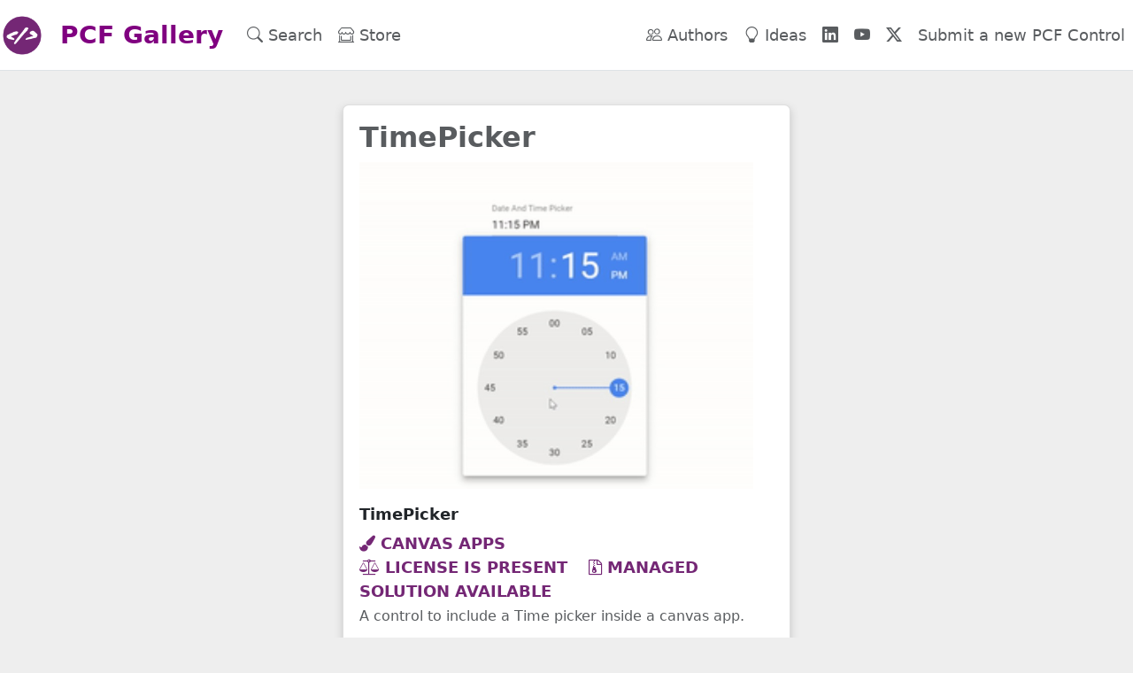

--- FILE ---
content_type: text/html; charset=utf-8
request_url: https://pcf.gallery/timepicker/
body_size: 5579
content:
<!DOCTYPE html>
<html lang="en">
<head>
    <meta charset="utf-8" />
    <meta name="viewport" content="width=device-width, initial-scale=1.0" />
    <meta http-equiv="X-UA-Compatible" content="ie=edge">
    <title>TimePicker | PCF Gallery</title>
    
    <meta property="og:title" content="TimePicker" />
    <meta name="author" content="The Micro Consulting" />
    <meta property="og:locale" content="en_US" />
    <meta name="description" content="A control to include a Time picker inside a canvas app." />
    <meta property="og:description" content="A control to include a Time picker inside a canvas app." />
    <link rel="canonical" href="https://pcf.gallery/timepicker/" />
    <meta property="og:url" content="https://pcf.gallery/timepicker/" />
    <meta property="og:site_name" content="PCF Gallery" />
    <meta property="og:image" content="https://pcf.gallery/assets/images/timepicker.jpg" />
    <meta property="og:type" content="article" />
    <meta property="article:published_time" content="2021-11-15T00:00:00Z" />
    <meta name="twitter:card" content="summary_large_image" />
    <meta property="twitter:image" content="https://pcf.gallery/assets/images/timepicker.jpg" />
    <meta property="twitter:title" content="TimePicker" />
    <script type="application/ld+json">
        {"@context":"https://schema.org","@type":"BlogPosting","author":{"@type":"Person","name":"The Micro Consulting"},"dateModified":"2021-11-15T00:00:00Z","datePublished":"2021-11-15T00:00:00Z","description":"A control to include a Time picker inside a canvas app.","headline":"TimePicker","image":"/assets/images/timepicker.jpg","mainEntityOfPage":{"@type":"WebPage","@id":"https://pcf.gallery/timepicker/"},"publisher":{"@type":"Organization","logo":{"@type":"ImageObject","url":"https://pcf.gallery/assets/images/logo.png"},"name":"The Micro Consulting"},"url":"https://pcf.gallery/timepicker/"}</script>

    <link rel="shortcut icon" type="image/x-icon" href="/assets/images/logo.png">
    <link rel="stylesheet" href="/css/bootstrap.min.css" />
    <link rel="stylesheet" href="/css/bootstrap-icons.min.css" />
    <link rel="stylesheet" href="/css/font-awesome.min.css" />
    <link rel="stylesheet" href="/css/bootstrap-select.min.css" />
    <link rel="stylesheet" href="/css/site.css?v=HIA435VeJzjto7_hx2vnKlCbEXIIJqMXjQi3lO5Khzg" />

    <script async src="https://www.googletagmanager.com/gtag/js?id=G-3WELCWSMW3"></script>
    <script>
        window.dataLayer = window.dataLayer || [];
        function gtag() { dataLayer.push(arguments); }
        gtag('js', new Date());
        gtag('config', 'G-3WELCWSMW3', { 'anonymize-ip': true });
    </script>
</head>
<body>
    <header>
        <nav class="navbar navbar-expand-sm navbar-toggleable-sm navbar-light bg-white border-bottom box-shadow fixed-top">
            <a class="navbar-brand" href="/">
                <img src="/img/logo.png" style="width: 50px; border-radius: 0.3em;" />
            </a>
            <a class="navbar-brand" href="/"><span style="white-space: nowrap; font-size: 28px; color: purple; font-weight: bold;">PCF Gallery</span></a>
            <button class="navbar-toggler" type="button" data-bs-toggle="collapse" data-bs-target=".navbar-collapse" aria-controls="navbarSupportedContent"
                    aria-expanded="false" aria-label="Toggle navigation">
                <span class="navbar-toggler-icon"></span>
            </button>
            <div class="navbar-collapse collapse d-sm-inline-flex justify-content-between">
                <ul class="navbar-nav flex-grow-1">
                    <li class="nav-item">
                        <a class="nav-link text-muted" title="Search" href="/search"><i class="bi bi-search"></i> Search</a>
                    </li>
                    <li class="nav-item">
                        <a class="nav-link text-muted" title="Store" href="/store"><i class="bi bi-shop-window"></i> Store</a>
                    </li>
                </ul>
                <ul class="navbar-nav d-flex">
                    <li class="nav-item">
                        <a class="nav-link text-muted" title="Authors" href="/authors"><i class="bi bi-people"></i> Authors</a>
                    </li>
                    <li class="nav-item">
                        <a class="nav-link text-muted" title="Ideas" target="_blank" href="https://pcfgallery.userecho.com/"><i class="bi bi-lightbulb"></i> Ideas</a>
                    </li>
                    <li class="nav-item">
                        <a class="nav-link text-muted" title="PCF Gallery LinkedIn Page" target="_blank" href="https://www.linkedin.com/company/pcfgallery/"><i class="bi bi-linkedin"></i></a>
                    </li>
                    <li class="nav-item">
                        <a class="nav-link text-muted" title="PCF Gallery YouTube Channel" target="_blank" href="https://www.youtube.com/@PCFGallery"><i class="bi bi-youtube"></i></a>
                    </li>
                    <li class="nav-item">
                        <a class="nav-link text-muted" title="PCF Gallery X Account" target="_blank" href="https://x.com/PCFGallery"><i class="bi bi-twitter-x"></i></a>
                    </li>
                    <li class="nav-item">
                        <a class="nav-link text-muted" title="Submit a new PCF Control" href="/submit">Submit a new PCF Control</a>
                    </li>
                    
                </ul>
            </div>
        </nav>
    </header>
    <div class="container-fluid" style="margin-top:100px;">
        <main role="main">
            <div class="row justify-content-center">
    <p></p>

<div class="col-lg-5 mb-5">
    <div class="card big-card">
        <div class="card-body">
            <h3 class="card-title text-muted"><b class="pcf-name">TimePicker</b></h3>
                <img class="img-card" title="TimePicker" width="95%" src="/assets/images/timepicker.jpg">
            <p></p>
            <h6>
                    <a class="card-title" title="TimePicker" href="/timepicker" style="text-decoration: none;"><b class="pcf-name">TimePicker</b></a>
            </h6>

            <p class="card-text">

                <i class="fa fa-th-list color-pcf-icons icon-modeldriven d-none" data-bs-toggle="tooltip" data-bs-placement="bottom" data-bs-original-title="Made for Model-driven Apps"></i>
                <span class="text-uppercase fw-bold color-pcf-icons icon-modeldriven d-none">Model-driven Apps&nbsp;&nbsp;&nbsp;</span>

                <i class="fa fa-paint-brush color-pcf-icons icon-canvas " data-bs-toggle="tooltip" data-bs-placement="bottom" data-bs-original-title="Made for Canvas Apps"></i>
                <span class="text-uppercase fw-bold color-pcf-icons icon-canvas ">Canvas Apps&nbsp;&nbsp;&nbsp;</span>

                <i class="fa fa-globe color-pcf-icons icon-powerpages d-none" data-bs-toggle="tooltip" data-bs-placement="bottom" data-bs-original-title="Made for Power Pages"></i>
                <span class="text-uppercase fw-bold color-pcf-icons icon-powerpages d-none">Power Pages</span>
                <br />
                <i class="fa fa-balance-scale color-pcf-icons icon-license " data-bs-toggle="tooltip" data-bs-placement="bottom" data-bs-original-title="License is Present"></i>
                <span class="text-uppercase fw-bold color-pcf-icons icon-license ">License is Present&nbsp;&nbsp;&nbsp;</span>
                <i class="fa fa-file-archive-o color-pcf-icons icon-managedsolution " data-bs-toggle="tooltip" data-bs-placement="bottom" data-bs-original-title="Managed Solution Available"></i>
                <span class="text-uppercase fw-bold color-pcf-icons icon-managedsolution ">Managed Solution Available</span>
                <br />
                <span class="card-subtitle text-muted"><small class="pcf-description">A control to include a Time picker inside a canvas app.</small></span>
                <br />
                <br />
                <span class="pcf-tags">
                            <span class="badge bg-tag text-uppercase" style="font-size: 1rem;"><small><a class="tag-link" title="time" href="/search?tags=time">time</a></small></span>
                            <span class="badge bg-tag text-uppercase" style="font-size: 1rem;"><small><a class="tag-link" title="picker" href="/search?tags=picker">picker</a></small></span>
                </span>
                <br />
                    <br />
                            <small><span class="text-muted">Author: </span></small> <small><a target="_blank" href="/authors/the_micro_consulting" class="card-link text-muted" title="The Micro Consulting" style="text-decoration: none;"><b>The Micro Consulting</b></a></small>
                        <span>&nbsp;</span>
<span class="link-website" style="">
    <a target="_blank" title="Website" href="https://themicroconsulting.com" class="card-link text-muted"><i class="bi bi-globe2 h6"></i></a>
    &nbsp;
</span>
    <span class="link-linkedin" style="display: none;
        ">
        <a target="_blank"title="LinkedIn"  href="https://www.linkedin.com/in//" class="card-link text-muted"><i class="bi bi-linkedin h6"></i></a>
        &nbsp;
    </span>
<span class="link-github" style="">
    <a target="_blank" title="GitHub" href="https://github.com/themicroconsulting" class="card-link text-muted"><i class="bi bi-github h6"></i></a>
    &nbsp;
</span>
<span class="link-youtube" style="display: none;">
    <a target="_blank" title="YouTube" href="https://www.youtube.com/" class="card-link text-muted"><i class="bi bi-youtube h6"></i></a>
    &nbsp;
</span>
<span class="link-facebook" style="display: none;">
    <a target="_blank" title="Facebook" href="https://www.facebook.com/" class="card-link text-muted"><i class="bi bi-facebook h6"></i></a>
    &nbsp;
</span>
<span class="link-twitter" style="display: none;">
    <a target="_blank" title="X" href="https://x.com/" class="card-link text-muted"><i class="bi bi-twitter-x h6"></i></a>
    &nbsp;
</span>
<span class="link-instagram" style="display: none;">
    <a target="_blank" title="Instagram" href="https://www.instagram.com/" class="card-link text-muted"><i class="bi bi-instagram h6"></i></a>
    &nbsp;
</span>                        <br />

                <div class="row justify-content-center video ">
                        <iframe class="iframe-video" width="560" height="400" src="https://www.youtube-nocookie.com/embed/k2rWnaqZ2ng" frameborder="0" allow="accelerometer; autoplay; encrypted-media; gyroscope; picture-in-picture" allowfullscreen></iframe>
                </div>
            </p>
            <div class="row">
                    <div class="col-md-6" style="margin-top: 5px;">
                        <a id="visitlink6" target="_blank" href="https://themicroconsulting.com/power-apps-time-picker-component/" class="w-100 btn btn-pcf fw-bold ">Visit <i class="fa fa-external-link"></i></a>
                    </div>
                    <div class="col-md-6" style="margin-top: 5px;">
                        <a id="downloadlink6" target="_blank" href="https://github.com/themicroconsultinggit/TimePicker" class="w-100 btn btn-pcf fw-bold ">Download <i class="fa fa-download"></i></a>
                    </div>
                    <div class="col-md-12" style="margin-top: 5px;">
                        <a id="visitlink12" target="_blank" href="https://themicroconsulting.com/power-apps-time-picker-component/" class="w-100 btn btn-pcf fw-bold d-none">Visit <i class="fa fa-external-link"></i></a>
                    </div>
                    <div class="col-md-12" style="margin-top: 5px;">
                        <a id="downloadlink12" target="_blank" href="https://github.com/themicroconsultinggit/TimePicker" class="w-100 btn btn-pcf fw-bold d-none">Download <i class="fa fa-download"></i></a>
                    </div>
            </div>
            <p></p>
        </div>
    </div>
</div>
    <div class="col-lg-12 mb-12">
            <span class="fw-bold">You might be interested in these PCFs</span>
        <br /><br />
        <div class="row">
                <div class="col-sm-2 col-lg-2 mb-2">

<div class="card">

        <a href="/gantt-progress-timeline" title="Gantt Progress Timeline"><img class="img-card" title="Gantt Progress Timeline" width="100%" src="/assets/images/ganttprogresstimeline.png?r=gAqCiQaTU0Womp5EfnhDg"></a>
    <div class="card-body">
        <h6>
                <a class="card-title" title="Gantt Progress Timeline" href="/gantt-progress-timeline" style="text-decoration: none;"><b class="pcf-name">Gantt Progress Timeline</b></a>
        </h6>
        <span class="card-subtitle text-muted"><small class="pcf-summary">A control that displays a dataset as ranges in a Gantt timeline with progress information.</small></span>
        <p class="card-text">
            <i class="fa fa-th-list color-icons icon-modeldriven " data-bs-toggle="tooltip" data-bs-placement="bottom" data-bs-original-title="Made for Model-driven Apps"></i>
            <span class="icon-modeldriven ">&nbsp;</span>
            <i class="fa fa-paint-brush color-icons icon-canvas d-none" data-bs-toggle="tooltip" data-bs-placement="bottom" data-bs-original-title="Made for Canvas Apps"></i>
            <span class="icon-canvas d-none">&nbsp;</span>
            <i class="fa fa-globe color-icons icon-powerpages d-none" data-bs-toggle="tooltip" data-bs-placement="bottom" data-bs-original-title="Made for Power Pages"></i>
            <span class="icon-powerpages d-none">&nbsp;</span>
            <i class="fa fa-balance-scale color-icons icon-license d-none" data-bs-toggle="tooltip" data-bs-placement="bottom" data-bs-original-title="License is Present"></i>
            <span class="icon-license d-none">&nbsp;</span>
            <i class="fa fa-file-archive-o color-icons icon-managedsolution d-none" data-bs-toggle="tooltip" data-bs-placement="bottom" data-bs-original-title="Managed Solution Available"></i>
            <span class="icon-managedsolution d-none">&nbsp;</span>
            <br />
            <span class="pcf-tags">
                        <span class="badge bg-tag text-uppercase"><small><a class="tag-link" title="gantt" href="/search?tags=gantt">gantt</a></small></span>
                        <span class="badge bg-tag text-uppercase"><small><a class="tag-link" title="timeline" href="/search?tags=timeline">timeline</a></small></span>
            </span>
        </p>
    </div>
</div>                </div>
                <div class="col-sm-2 col-lg-2 mb-2">

<div class="card">

        <a href="/month-picker-control" title="Month Picker Control"><img class="img-card" title="Month Picker Control" width="100%" src="/assets/images/monthpicker.png?r=SQIUZKbKeUuevJZsltbhjA"></a>
    <div class="card-body">
        <h6>
                <a class="card-title" title="Month Picker Control" href="/month-picker-control" style="text-decoration: none;"><b class="pcf-name">Month Picker Control</b></a>
        </h6>
        <span class="card-subtitle text-muted"><small class="pcf-summary">Month Picker is a simple control that allows the user to pick a month of the year.</small></span>
        <p class="card-text">
            <i class="fa fa-th-list color-icons icon-modeldriven " data-bs-toggle="tooltip" data-bs-placement="bottom" data-bs-original-title="Made for Model-driven Apps"></i>
            <span class="icon-modeldriven ">&nbsp;</span>
            <i class="fa fa-paint-brush color-icons icon-canvas d-none" data-bs-toggle="tooltip" data-bs-placement="bottom" data-bs-original-title="Made for Canvas Apps"></i>
            <span class="icon-canvas d-none">&nbsp;</span>
            <i class="fa fa-globe color-icons icon-powerpages d-none" data-bs-toggle="tooltip" data-bs-placement="bottom" data-bs-original-title="Made for Power Pages"></i>
            <span class="icon-powerpages d-none">&nbsp;</span>
            <i class="fa fa-balance-scale color-icons icon-license " data-bs-toggle="tooltip" data-bs-placement="bottom" data-bs-original-title="License is Present"></i>
            <span class="icon-license ">&nbsp;</span>
            <i class="fa fa-file-archive-o color-icons icon-managedsolution d-none" data-bs-toggle="tooltip" data-bs-placement="bottom" data-bs-original-title="Managed Solution Available"></i>
            <span class="icon-managedsolution d-none">&nbsp;</span>
            <br />
            <span class="pcf-tags">
                        <span class="badge bg-tag text-uppercase"><small><a class="tag-link" title="month" href="/search?tags=month">month</a></small></span>
                        <span class="badge bg-tag text-uppercase"><small><a class="tag-link" title="datetime" href="/search?tags=datetime">datetime</a></small></span>
                        <span class="badge bg-tag text-uppercase"><small><a class="tag-link" title="picker" href="/search?tags=picker">picker</a></small></span>
            </span>
        </p>
    </div>
</div>                </div>
                <div class="col-sm-2 col-lg-2 mb-2">

<div class="card">

        <a href="/timer-control" title="Timer Control"><img class="img-card" title="Timer Control" width="100%" src="/assets/images/timercontrol.png?r=eL9H2I1C8EyQNysMnSkRw"></a>
    <div class="card-body">
        <h6>
                <a class="card-title" title="Timer Control" href="/timer-control" style="text-decoration: none;"><b class="pcf-name">Timer Control</b></a>
        </h6>
        <span class="card-subtitle text-muted"><small class="pcf-summary">A control to enable the user run a timer on the entity form to measure productivity of a task.</small></span>
        <p class="card-text">
            <i class="fa fa-th-list color-icons icon-modeldriven " data-bs-toggle="tooltip" data-bs-placement="bottom" data-bs-original-title="Made for Model-driven Apps"></i>
            <span class="icon-modeldriven ">&nbsp;</span>
            <i class="fa fa-paint-brush color-icons icon-canvas d-none" data-bs-toggle="tooltip" data-bs-placement="bottom" data-bs-original-title="Made for Canvas Apps"></i>
            <span class="icon-canvas d-none">&nbsp;</span>
            <i class="fa fa-globe color-icons icon-powerpages d-none" data-bs-toggle="tooltip" data-bs-placement="bottom" data-bs-original-title="Made for Power Pages"></i>
            <span class="icon-powerpages d-none">&nbsp;</span>
            <i class="fa fa-balance-scale color-icons icon-license d-none" data-bs-toggle="tooltip" data-bs-placement="bottom" data-bs-original-title="License is Present"></i>
            <span class="icon-license d-none">&nbsp;</span>
            <i class="fa fa-file-archive-o color-icons icon-managedsolution d-none" data-bs-toggle="tooltip" data-bs-placement="bottom" data-bs-original-title="Managed Solution Available"></i>
            <span class="icon-managedsolution d-none">&nbsp;</span>
            <br />
            <span class="pcf-tags">
                        <span class="badge bg-tag text-uppercase"><small><a class="tag-link" title="timer" href="/search?tags=timer">timer</a></small></span>
            </span>
        </p>
    </div>
</div>                </div>
                <div class="col-sm-2 col-lg-2 mb-2">

<div class="card">

        <a href="/wheel-color-picker" title="Wheel Color Picker"><img class="img-card" title="Wheel Color Picker" width="100%" src="/assets/images/wheelcolorpicker.jpg?r=kQT0CCwbgUqDQCmIqyli5g"></a>
    <div class="card-body">
        <h6>
                <a class="card-title" title="Wheel Color Picker" href="/wheel-color-picker" style="text-decoration: none;"><b class="pcf-name">Wheel Color Picker</b></a>
        </h6>
        <span class="card-subtitle text-muted"><small class="pcf-summary">A control for selecting a color using a wheel picker.</small></span>
        <p class="card-text">
            <i class="fa fa-th-list color-icons icon-modeldriven " data-bs-toggle="tooltip" data-bs-placement="bottom" data-bs-original-title="Made for Model-driven Apps"></i>
            <span class="icon-modeldriven ">&nbsp;</span>
            <i class="fa fa-paint-brush color-icons icon-canvas d-none" data-bs-toggle="tooltip" data-bs-placement="bottom" data-bs-original-title="Made for Canvas Apps"></i>
            <span class="icon-canvas d-none">&nbsp;</span>
            <i class="fa fa-globe color-icons icon-powerpages d-none" data-bs-toggle="tooltip" data-bs-placement="bottom" data-bs-original-title="Made for Power Pages"></i>
            <span class="icon-powerpages d-none">&nbsp;</span>
            <i class="fa fa-balance-scale color-icons icon-license " data-bs-toggle="tooltip" data-bs-placement="bottom" data-bs-original-title="License is Present"></i>
            <span class="icon-license ">&nbsp;</span>
            <i class="fa fa-file-archive-o color-icons icon-managedsolution " data-bs-toggle="tooltip" data-bs-placement="bottom" data-bs-original-title="Managed Solution Available"></i>
            <span class="icon-managedsolution ">&nbsp;</span>
            <br />
            <span class="pcf-tags">
                        <span class="badge bg-tag text-uppercase"><small><a class="tag-link" title="color" href="/search?tags=color">color</a></small></span>
                        <span class="badge bg-tag text-uppercase"><small><a class="tag-link" title="picker" href="/search?tags=picker">picker</a></small></span>
            </span>
        </p>
    </div>
</div>                </div>
                <div class="col-sm-2 col-lg-2 mb-2">

<div class="card">

        <a href="/timeline-control" title="Timeline Control"><img class="img-card" title="Timeline Control" width="100%" src="/assets/images/timeline.jpg?r=HGWu5hdd7Uy3DImgh2Dh6g"></a>
    <div class="card-body">
        <h6>
                <a class="card-title" title="Timeline Control" href="/timeline-control" style="text-decoration: none;"><b class="pcf-name">Timeline Control</b></a>
        </h6>
        <span class="card-subtitle text-muted"><small class="pcf-summary">A control to present CRM data in a chronological timeline format.</small></span>
        <p class="card-text">
            <i class="fa fa-th-list color-icons icon-modeldriven " data-bs-toggle="tooltip" data-bs-placement="bottom" data-bs-original-title="Made for Model-driven Apps"></i>
            <span class="icon-modeldriven ">&nbsp;</span>
            <i class="fa fa-paint-brush color-icons icon-canvas d-none" data-bs-toggle="tooltip" data-bs-placement="bottom" data-bs-original-title="Made for Canvas Apps"></i>
            <span class="icon-canvas d-none">&nbsp;</span>
            <i class="fa fa-globe color-icons icon-powerpages d-none" data-bs-toggle="tooltip" data-bs-placement="bottom" data-bs-original-title="Made for Power Pages"></i>
            <span class="icon-powerpages d-none">&nbsp;</span>
            <i class="fa fa-balance-scale color-icons icon-license " data-bs-toggle="tooltip" data-bs-placement="bottom" data-bs-original-title="License is Present"></i>
            <span class="icon-license ">&nbsp;</span>
            <i class="fa fa-file-archive-o color-icons icon-managedsolution d-none" data-bs-toggle="tooltip" data-bs-placement="bottom" data-bs-original-title="Managed Solution Available"></i>
            <span class="icon-managedsolution d-none">&nbsp;</span>
            <br />
            <span class="pcf-tags">
                        <span class="badge bg-tag text-uppercase"><small><a class="tag-link" title="timeline" href="/search?tags=timeline">timeline</a></small></span>
            </span>
        </p>
    </div>
</div>                </div>
                <div class="col-sm-2 col-lg-2 mb-2">

<div class="card">

        <a href="/timepicker-pcf" title="TimePicker PCF"><img class="img-card" title="TimePicker PCF" width="100%" src="/assets/images/timepicker-pcf.png?r=Rtvgrtw76ESAUGR7ec7dwg"></a>
    <div class="card-body">
        <h6>
                <a class="card-title" title="TimePicker PCF" href="/timepicker-pcf" style="text-decoration: none;"><b class="pcf-name">TimePicker PCF</b></a>
        </h6>
        <span class="card-subtitle text-muted"><small class="pcf-summary">A control to display the time part of a datetime field and supports quick values from a dropdown.</small></span>
        <p class="card-text">
            <i class="fa fa-th-list color-icons icon-modeldriven " data-bs-toggle="tooltip" data-bs-placement="bottom" data-bs-original-title="Made for Model-driven Apps"></i>
            <span class="icon-modeldriven ">&nbsp;</span>
            <i class="fa fa-paint-brush color-icons icon-canvas d-none" data-bs-toggle="tooltip" data-bs-placement="bottom" data-bs-original-title="Made for Canvas Apps"></i>
            <span class="icon-canvas d-none">&nbsp;</span>
            <i class="fa fa-globe color-icons icon-powerpages d-none" data-bs-toggle="tooltip" data-bs-placement="bottom" data-bs-original-title="Made for Power Pages"></i>
            <span class="icon-powerpages d-none">&nbsp;</span>
            <i class="fa fa-balance-scale color-icons icon-license " data-bs-toggle="tooltip" data-bs-placement="bottom" data-bs-original-title="License is Present"></i>
            <span class="icon-license ">&nbsp;</span>
            <i class="fa fa-file-archive-o color-icons icon-managedsolution " data-bs-toggle="tooltip" data-bs-placement="bottom" data-bs-original-title="Managed Solution Available"></i>
            <span class="icon-managedsolution ">&nbsp;</span>
            <br />
            <span class="pcf-tags">
                        <span class="badge bg-tag text-uppercase"><small><a class="tag-link" title="time" href="/search?tags=time">time</a></small></span>
                        <span class="badge bg-tag text-uppercase"><small><a class="tag-link" title="picker" href="/search?tags=picker">picker</a></small></span>
            </span>
        </p>
    </div>
</div>                </div>
        </div>
    </div>
</div>
        </main>
    </div>

    <footer class="border-top footer text-muted bg-white">
        <div class="container text-center">
            <br />
            PCF Gallery &copy; 2026 by Guido Preite&nbsp;
            <a target="_blank" title="Guido Preite GitHub Account" class="text-muted" href="https://github.com/GuidoPreite"><i class="bi bi-github"></i></a>&nbsp;
            <a target="_blank" title="Guido Preite LinkedIn Page" class="text-muted" href="https://www.linkedin.com/in/guidopreite/"><i class="bi bi-linkedin"></i></a>&nbsp;
            <a target="_blank" title="Guido Preite X Account" class="text-muted" href="https://x.com/crmanswers"><i class="bi bi-twitter-x"></i></a>

            <br />
            <a class="text-muted" title="About" href="/about">About</a>
            |
            <a class="text-muted" title="Privacy Policy" href="/privacypolicy">Privacy Policy</a>
            |
            <a class="text-muted" title="Terms and Conditions" href="/termsconditions">Terms and Conditions</a>
            <br />
            <br />
        </div>
    </footer>
    <script src="/js/jquery.min.js"></script>
    <script src="/js/bootstrap.bundle.min.js"></script>
    <script src="/js/bootbox.min.js"></script>
    <script src="/js/imagesloaded.pkgd.min.js"></script>
    <script src="/js/masonry.pkgd.min.js"></script>
    <script src="/js/bootstrap-select.min.js"></script>
    <script src="/js/site.js?v=v7H5aREtVJVCWOckkjV-ABNu6NHbzAStQMc2RGryYTo"></script>
    
    <script>
        $('body').css('background-color', '#eee');
    </script>

</body>
</html>


--- FILE ---
content_type: text/html; charset=utf-8
request_url: https://www.youtube-nocookie.com/embed/k2rWnaqZ2ng
body_size: 47349
content:
<!DOCTYPE html><html lang="en" dir="ltr" data-cast-api-enabled="true"><head><meta name="viewport" content="width=device-width, initial-scale=1"><script nonce="d1HhvthLdpb9Fvxnm5KUqQ">if ('undefined' == typeof Symbol || 'undefined' == typeof Symbol.iterator) {delete Array.prototype.entries;}</script><style name="www-roboto" nonce="nhvuZyYY71h354sk5r7gAw">@font-face{font-family:'Roboto';font-style:normal;font-weight:400;font-stretch:100%;src:url(//fonts.gstatic.com/s/roboto/v48/KFO7CnqEu92Fr1ME7kSn66aGLdTylUAMa3GUBHMdazTgWw.woff2)format('woff2');unicode-range:U+0460-052F,U+1C80-1C8A,U+20B4,U+2DE0-2DFF,U+A640-A69F,U+FE2E-FE2F;}@font-face{font-family:'Roboto';font-style:normal;font-weight:400;font-stretch:100%;src:url(//fonts.gstatic.com/s/roboto/v48/KFO7CnqEu92Fr1ME7kSn66aGLdTylUAMa3iUBHMdazTgWw.woff2)format('woff2');unicode-range:U+0301,U+0400-045F,U+0490-0491,U+04B0-04B1,U+2116;}@font-face{font-family:'Roboto';font-style:normal;font-weight:400;font-stretch:100%;src:url(//fonts.gstatic.com/s/roboto/v48/KFO7CnqEu92Fr1ME7kSn66aGLdTylUAMa3CUBHMdazTgWw.woff2)format('woff2');unicode-range:U+1F00-1FFF;}@font-face{font-family:'Roboto';font-style:normal;font-weight:400;font-stretch:100%;src:url(//fonts.gstatic.com/s/roboto/v48/KFO7CnqEu92Fr1ME7kSn66aGLdTylUAMa3-UBHMdazTgWw.woff2)format('woff2');unicode-range:U+0370-0377,U+037A-037F,U+0384-038A,U+038C,U+038E-03A1,U+03A3-03FF;}@font-face{font-family:'Roboto';font-style:normal;font-weight:400;font-stretch:100%;src:url(//fonts.gstatic.com/s/roboto/v48/KFO7CnqEu92Fr1ME7kSn66aGLdTylUAMawCUBHMdazTgWw.woff2)format('woff2');unicode-range:U+0302-0303,U+0305,U+0307-0308,U+0310,U+0312,U+0315,U+031A,U+0326-0327,U+032C,U+032F-0330,U+0332-0333,U+0338,U+033A,U+0346,U+034D,U+0391-03A1,U+03A3-03A9,U+03B1-03C9,U+03D1,U+03D5-03D6,U+03F0-03F1,U+03F4-03F5,U+2016-2017,U+2034-2038,U+203C,U+2040,U+2043,U+2047,U+2050,U+2057,U+205F,U+2070-2071,U+2074-208E,U+2090-209C,U+20D0-20DC,U+20E1,U+20E5-20EF,U+2100-2112,U+2114-2115,U+2117-2121,U+2123-214F,U+2190,U+2192,U+2194-21AE,U+21B0-21E5,U+21F1-21F2,U+21F4-2211,U+2213-2214,U+2216-22FF,U+2308-230B,U+2310,U+2319,U+231C-2321,U+2336-237A,U+237C,U+2395,U+239B-23B7,U+23D0,U+23DC-23E1,U+2474-2475,U+25AF,U+25B3,U+25B7,U+25BD,U+25C1,U+25CA,U+25CC,U+25FB,U+266D-266F,U+27C0-27FF,U+2900-2AFF,U+2B0E-2B11,U+2B30-2B4C,U+2BFE,U+3030,U+FF5B,U+FF5D,U+1D400-1D7FF,U+1EE00-1EEFF;}@font-face{font-family:'Roboto';font-style:normal;font-weight:400;font-stretch:100%;src:url(//fonts.gstatic.com/s/roboto/v48/KFO7CnqEu92Fr1ME7kSn66aGLdTylUAMaxKUBHMdazTgWw.woff2)format('woff2');unicode-range:U+0001-000C,U+000E-001F,U+007F-009F,U+20DD-20E0,U+20E2-20E4,U+2150-218F,U+2190,U+2192,U+2194-2199,U+21AF,U+21E6-21F0,U+21F3,U+2218-2219,U+2299,U+22C4-22C6,U+2300-243F,U+2440-244A,U+2460-24FF,U+25A0-27BF,U+2800-28FF,U+2921-2922,U+2981,U+29BF,U+29EB,U+2B00-2BFF,U+4DC0-4DFF,U+FFF9-FFFB,U+10140-1018E,U+10190-1019C,U+101A0,U+101D0-101FD,U+102E0-102FB,U+10E60-10E7E,U+1D2C0-1D2D3,U+1D2E0-1D37F,U+1F000-1F0FF,U+1F100-1F1AD,U+1F1E6-1F1FF,U+1F30D-1F30F,U+1F315,U+1F31C,U+1F31E,U+1F320-1F32C,U+1F336,U+1F378,U+1F37D,U+1F382,U+1F393-1F39F,U+1F3A7-1F3A8,U+1F3AC-1F3AF,U+1F3C2,U+1F3C4-1F3C6,U+1F3CA-1F3CE,U+1F3D4-1F3E0,U+1F3ED,U+1F3F1-1F3F3,U+1F3F5-1F3F7,U+1F408,U+1F415,U+1F41F,U+1F426,U+1F43F,U+1F441-1F442,U+1F444,U+1F446-1F449,U+1F44C-1F44E,U+1F453,U+1F46A,U+1F47D,U+1F4A3,U+1F4B0,U+1F4B3,U+1F4B9,U+1F4BB,U+1F4BF,U+1F4C8-1F4CB,U+1F4D6,U+1F4DA,U+1F4DF,U+1F4E3-1F4E6,U+1F4EA-1F4ED,U+1F4F7,U+1F4F9-1F4FB,U+1F4FD-1F4FE,U+1F503,U+1F507-1F50B,U+1F50D,U+1F512-1F513,U+1F53E-1F54A,U+1F54F-1F5FA,U+1F610,U+1F650-1F67F,U+1F687,U+1F68D,U+1F691,U+1F694,U+1F698,U+1F6AD,U+1F6B2,U+1F6B9-1F6BA,U+1F6BC,U+1F6C6-1F6CF,U+1F6D3-1F6D7,U+1F6E0-1F6EA,U+1F6F0-1F6F3,U+1F6F7-1F6FC,U+1F700-1F7FF,U+1F800-1F80B,U+1F810-1F847,U+1F850-1F859,U+1F860-1F887,U+1F890-1F8AD,U+1F8B0-1F8BB,U+1F8C0-1F8C1,U+1F900-1F90B,U+1F93B,U+1F946,U+1F984,U+1F996,U+1F9E9,U+1FA00-1FA6F,U+1FA70-1FA7C,U+1FA80-1FA89,U+1FA8F-1FAC6,U+1FACE-1FADC,U+1FADF-1FAE9,U+1FAF0-1FAF8,U+1FB00-1FBFF;}@font-face{font-family:'Roboto';font-style:normal;font-weight:400;font-stretch:100%;src:url(//fonts.gstatic.com/s/roboto/v48/KFO7CnqEu92Fr1ME7kSn66aGLdTylUAMa3OUBHMdazTgWw.woff2)format('woff2');unicode-range:U+0102-0103,U+0110-0111,U+0128-0129,U+0168-0169,U+01A0-01A1,U+01AF-01B0,U+0300-0301,U+0303-0304,U+0308-0309,U+0323,U+0329,U+1EA0-1EF9,U+20AB;}@font-face{font-family:'Roboto';font-style:normal;font-weight:400;font-stretch:100%;src:url(//fonts.gstatic.com/s/roboto/v48/KFO7CnqEu92Fr1ME7kSn66aGLdTylUAMa3KUBHMdazTgWw.woff2)format('woff2');unicode-range:U+0100-02BA,U+02BD-02C5,U+02C7-02CC,U+02CE-02D7,U+02DD-02FF,U+0304,U+0308,U+0329,U+1D00-1DBF,U+1E00-1E9F,U+1EF2-1EFF,U+2020,U+20A0-20AB,U+20AD-20C0,U+2113,U+2C60-2C7F,U+A720-A7FF;}@font-face{font-family:'Roboto';font-style:normal;font-weight:400;font-stretch:100%;src:url(//fonts.gstatic.com/s/roboto/v48/KFO7CnqEu92Fr1ME7kSn66aGLdTylUAMa3yUBHMdazQ.woff2)format('woff2');unicode-range:U+0000-00FF,U+0131,U+0152-0153,U+02BB-02BC,U+02C6,U+02DA,U+02DC,U+0304,U+0308,U+0329,U+2000-206F,U+20AC,U+2122,U+2191,U+2193,U+2212,U+2215,U+FEFF,U+FFFD;}@font-face{font-family:'Roboto';font-style:normal;font-weight:500;font-stretch:100%;src:url(//fonts.gstatic.com/s/roboto/v48/KFO7CnqEu92Fr1ME7kSn66aGLdTylUAMa3GUBHMdazTgWw.woff2)format('woff2');unicode-range:U+0460-052F,U+1C80-1C8A,U+20B4,U+2DE0-2DFF,U+A640-A69F,U+FE2E-FE2F;}@font-face{font-family:'Roboto';font-style:normal;font-weight:500;font-stretch:100%;src:url(//fonts.gstatic.com/s/roboto/v48/KFO7CnqEu92Fr1ME7kSn66aGLdTylUAMa3iUBHMdazTgWw.woff2)format('woff2');unicode-range:U+0301,U+0400-045F,U+0490-0491,U+04B0-04B1,U+2116;}@font-face{font-family:'Roboto';font-style:normal;font-weight:500;font-stretch:100%;src:url(//fonts.gstatic.com/s/roboto/v48/KFO7CnqEu92Fr1ME7kSn66aGLdTylUAMa3CUBHMdazTgWw.woff2)format('woff2');unicode-range:U+1F00-1FFF;}@font-face{font-family:'Roboto';font-style:normal;font-weight:500;font-stretch:100%;src:url(//fonts.gstatic.com/s/roboto/v48/KFO7CnqEu92Fr1ME7kSn66aGLdTylUAMa3-UBHMdazTgWw.woff2)format('woff2');unicode-range:U+0370-0377,U+037A-037F,U+0384-038A,U+038C,U+038E-03A1,U+03A3-03FF;}@font-face{font-family:'Roboto';font-style:normal;font-weight:500;font-stretch:100%;src:url(//fonts.gstatic.com/s/roboto/v48/KFO7CnqEu92Fr1ME7kSn66aGLdTylUAMawCUBHMdazTgWw.woff2)format('woff2');unicode-range:U+0302-0303,U+0305,U+0307-0308,U+0310,U+0312,U+0315,U+031A,U+0326-0327,U+032C,U+032F-0330,U+0332-0333,U+0338,U+033A,U+0346,U+034D,U+0391-03A1,U+03A3-03A9,U+03B1-03C9,U+03D1,U+03D5-03D6,U+03F0-03F1,U+03F4-03F5,U+2016-2017,U+2034-2038,U+203C,U+2040,U+2043,U+2047,U+2050,U+2057,U+205F,U+2070-2071,U+2074-208E,U+2090-209C,U+20D0-20DC,U+20E1,U+20E5-20EF,U+2100-2112,U+2114-2115,U+2117-2121,U+2123-214F,U+2190,U+2192,U+2194-21AE,U+21B0-21E5,U+21F1-21F2,U+21F4-2211,U+2213-2214,U+2216-22FF,U+2308-230B,U+2310,U+2319,U+231C-2321,U+2336-237A,U+237C,U+2395,U+239B-23B7,U+23D0,U+23DC-23E1,U+2474-2475,U+25AF,U+25B3,U+25B7,U+25BD,U+25C1,U+25CA,U+25CC,U+25FB,U+266D-266F,U+27C0-27FF,U+2900-2AFF,U+2B0E-2B11,U+2B30-2B4C,U+2BFE,U+3030,U+FF5B,U+FF5D,U+1D400-1D7FF,U+1EE00-1EEFF;}@font-face{font-family:'Roboto';font-style:normal;font-weight:500;font-stretch:100%;src:url(//fonts.gstatic.com/s/roboto/v48/KFO7CnqEu92Fr1ME7kSn66aGLdTylUAMaxKUBHMdazTgWw.woff2)format('woff2');unicode-range:U+0001-000C,U+000E-001F,U+007F-009F,U+20DD-20E0,U+20E2-20E4,U+2150-218F,U+2190,U+2192,U+2194-2199,U+21AF,U+21E6-21F0,U+21F3,U+2218-2219,U+2299,U+22C4-22C6,U+2300-243F,U+2440-244A,U+2460-24FF,U+25A0-27BF,U+2800-28FF,U+2921-2922,U+2981,U+29BF,U+29EB,U+2B00-2BFF,U+4DC0-4DFF,U+FFF9-FFFB,U+10140-1018E,U+10190-1019C,U+101A0,U+101D0-101FD,U+102E0-102FB,U+10E60-10E7E,U+1D2C0-1D2D3,U+1D2E0-1D37F,U+1F000-1F0FF,U+1F100-1F1AD,U+1F1E6-1F1FF,U+1F30D-1F30F,U+1F315,U+1F31C,U+1F31E,U+1F320-1F32C,U+1F336,U+1F378,U+1F37D,U+1F382,U+1F393-1F39F,U+1F3A7-1F3A8,U+1F3AC-1F3AF,U+1F3C2,U+1F3C4-1F3C6,U+1F3CA-1F3CE,U+1F3D4-1F3E0,U+1F3ED,U+1F3F1-1F3F3,U+1F3F5-1F3F7,U+1F408,U+1F415,U+1F41F,U+1F426,U+1F43F,U+1F441-1F442,U+1F444,U+1F446-1F449,U+1F44C-1F44E,U+1F453,U+1F46A,U+1F47D,U+1F4A3,U+1F4B0,U+1F4B3,U+1F4B9,U+1F4BB,U+1F4BF,U+1F4C8-1F4CB,U+1F4D6,U+1F4DA,U+1F4DF,U+1F4E3-1F4E6,U+1F4EA-1F4ED,U+1F4F7,U+1F4F9-1F4FB,U+1F4FD-1F4FE,U+1F503,U+1F507-1F50B,U+1F50D,U+1F512-1F513,U+1F53E-1F54A,U+1F54F-1F5FA,U+1F610,U+1F650-1F67F,U+1F687,U+1F68D,U+1F691,U+1F694,U+1F698,U+1F6AD,U+1F6B2,U+1F6B9-1F6BA,U+1F6BC,U+1F6C6-1F6CF,U+1F6D3-1F6D7,U+1F6E0-1F6EA,U+1F6F0-1F6F3,U+1F6F7-1F6FC,U+1F700-1F7FF,U+1F800-1F80B,U+1F810-1F847,U+1F850-1F859,U+1F860-1F887,U+1F890-1F8AD,U+1F8B0-1F8BB,U+1F8C0-1F8C1,U+1F900-1F90B,U+1F93B,U+1F946,U+1F984,U+1F996,U+1F9E9,U+1FA00-1FA6F,U+1FA70-1FA7C,U+1FA80-1FA89,U+1FA8F-1FAC6,U+1FACE-1FADC,U+1FADF-1FAE9,U+1FAF0-1FAF8,U+1FB00-1FBFF;}@font-face{font-family:'Roboto';font-style:normal;font-weight:500;font-stretch:100%;src:url(//fonts.gstatic.com/s/roboto/v48/KFO7CnqEu92Fr1ME7kSn66aGLdTylUAMa3OUBHMdazTgWw.woff2)format('woff2');unicode-range:U+0102-0103,U+0110-0111,U+0128-0129,U+0168-0169,U+01A0-01A1,U+01AF-01B0,U+0300-0301,U+0303-0304,U+0308-0309,U+0323,U+0329,U+1EA0-1EF9,U+20AB;}@font-face{font-family:'Roboto';font-style:normal;font-weight:500;font-stretch:100%;src:url(//fonts.gstatic.com/s/roboto/v48/KFO7CnqEu92Fr1ME7kSn66aGLdTylUAMa3KUBHMdazTgWw.woff2)format('woff2');unicode-range:U+0100-02BA,U+02BD-02C5,U+02C7-02CC,U+02CE-02D7,U+02DD-02FF,U+0304,U+0308,U+0329,U+1D00-1DBF,U+1E00-1E9F,U+1EF2-1EFF,U+2020,U+20A0-20AB,U+20AD-20C0,U+2113,U+2C60-2C7F,U+A720-A7FF;}@font-face{font-family:'Roboto';font-style:normal;font-weight:500;font-stretch:100%;src:url(//fonts.gstatic.com/s/roboto/v48/KFO7CnqEu92Fr1ME7kSn66aGLdTylUAMa3yUBHMdazQ.woff2)format('woff2');unicode-range:U+0000-00FF,U+0131,U+0152-0153,U+02BB-02BC,U+02C6,U+02DA,U+02DC,U+0304,U+0308,U+0329,U+2000-206F,U+20AC,U+2122,U+2191,U+2193,U+2212,U+2215,U+FEFF,U+FFFD;}</style><script name="www-roboto" nonce="d1HhvthLdpb9Fvxnm5KUqQ">if (document.fonts && document.fonts.load) {document.fonts.load("400 10pt Roboto", "E"); document.fonts.load("500 10pt Roboto", "E");}</script><link rel="stylesheet" href="/s/player/b95b0e7a/www-player.css" name="www-player" nonce="nhvuZyYY71h354sk5r7gAw"><style nonce="nhvuZyYY71h354sk5r7gAw">html {overflow: hidden;}body {font: 12px Roboto, Arial, sans-serif; background-color: #000; color: #fff; height: 100%; width: 100%; overflow: hidden; position: absolute; margin: 0; padding: 0;}#player {width: 100%; height: 100%;}h1 {text-align: center; color: #fff;}h3 {margin-top: 6px; margin-bottom: 3px;}.player-unavailable {position: absolute; top: 0; left: 0; right: 0; bottom: 0; padding: 25px; font-size: 13px; background: url(/img/meh7.png) 50% 65% no-repeat;}.player-unavailable .message {text-align: left; margin: 0 -5px 15px; padding: 0 5px 14px; border-bottom: 1px solid #888; font-size: 19px; font-weight: normal;}.player-unavailable a {color: #167ac6; text-decoration: none;}</style><script nonce="d1HhvthLdpb9Fvxnm5KUqQ">var ytcsi={gt:function(n){n=(n||"")+"data_";return ytcsi[n]||(ytcsi[n]={tick:{},info:{},gel:{preLoggedGelInfos:[]}})},now:window.performance&&window.performance.timing&&window.performance.now&&window.performance.timing.navigationStart?function(){return window.performance.timing.navigationStart+window.performance.now()}:function(){return(new Date).getTime()},tick:function(l,t,n){var ticks=ytcsi.gt(n).tick;var v=t||ytcsi.now();if(ticks[l]){ticks["_"+l]=ticks["_"+l]||[ticks[l]];ticks["_"+l].push(v)}ticks[l]=
v},info:function(k,v,n){ytcsi.gt(n).info[k]=v},infoGel:function(p,n){ytcsi.gt(n).gel.preLoggedGelInfos.push(p)},setStart:function(t,n){ytcsi.tick("_start",t,n)}};
(function(w,d){function isGecko(){if(!w.navigator)return false;try{if(w.navigator.userAgentData&&w.navigator.userAgentData.brands&&w.navigator.userAgentData.brands.length){var brands=w.navigator.userAgentData.brands;var i=0;for(;i<brands.length;i++)if(brands[i]&&brands[i].brand==="Firefox")return true;return false}}catch(e){setTimeout(function(){throw e;})}if(!w.navigator.userAgent)return false;var ua=w.navigator.userAgent;return ua.indexOf("Gecko")>0&&ua.toLowerCase().indexOf("webkit")<0&&ua.indexOf("Edge")<
0&&ua.indexOf("Trident")<0&&ua.indexOf("MSIE")<0}ytcsi.setStart(w.performance?w.performance.timing.responseStart:null);var isPrerender=(d.visibilityState||d.webkitVisibilityState)=="prerender";var vName=!d.visibilityState&&d.webkitVisibilityState?"webkitvisibilitychange":"visibilitychange";if(isPrerender){var startTick=function(){ytcsi.setStart();d.removeEventListener(vName,startTick)};d.addEventListener(vName,startTick,false)}if(d.addEventListener)d.addEventListener(vName,function(){ytcsi.tick("vc")},
false);if(isGecko()){var isHidden=(d.visibilityState||d.webkitVisibilityState)=="hidden";if(isHidden)ytcsi.tick("vc")}var slt=function(el,t){setTimeout(function(){var n=ytcsi.now();el.loadTime=n;if(el.slt)el.slt()},t)};w.__ytRIL=function(el){if(!el.getAttribute("data-thumb"))if(w.requestAnimationFrame)w.requestAnimationFrame(function(){slt(el,0)});else slt(el,16)}})(window,document);
</script><script nonce="d1HhvthLdpb9Fvxnm5KUqQ">var ytcfg={d:function(){return window.yt&&yt.config_||ytcfg.data_||(ytcfg.data_={})},get:function(k,o){return k in ytcfg.d()?ytcfg.d()[k]:o},set:function(){var a=arguments;if(a.length>1)ytcfg.d()[a[0]]=a[1];else{var k;for(k in a[0])ytcfg.d()[k]=a[0][k]}}};
ytcfg.set({"CLIENT_CANARY_STATE":"none","DEVICE":"cbr\u003dChrome\u0026cbrand\u003dapple\u0026cbrver\u003d131.0.0.0\u0026ceng\u003dWebKit\u0026cengver\u003d537.36\u0026cos\u003dMacintosh\u0026cosver\u003d10_15_7\u0026cplatform\u003dDESKTOP","EVENT_ID":"jLJraeTECbaHlssPkaC10AU","EXPERIMENT_FLAGS":{"ab_det_apm":true,"ab_det_el_h":true,"ab_det_em_inj":true,"ab_fk_sk_cl":true,"ab_l_sig_st":true,"ab_l_sig_st_e":true,"action_companion_center_align_description":true,"allow_skip_networkless":true,"always_send_and_write":true,"att_web_record_metrics":true,"attmusi":true,"c3_enable_button_impression_logging":true,"c3_watch_page_component":true,"cancel_pending_navs":true,"clean_up_manual_attribution_header":true,"config_age_report_killswitch":true,"cow_optimize_idom_compat":true,"csi_config_handling_infra":true,"csi_on_gel":true,"delhi_mweb_colorful_sd":true,"delhi_mweb_colorful_sd_v2":true,"deprecate_csi_has_info":true,"deprecate_pair_servlet_enabled":true,"desktop_sparkles_light_cta_button":true,"disable_cached_masthead_data":true,"disable_child_node_auto_formatted_strings":true,"disable_enf_isd":true,"disable_log_to_visitor_layer":true,"disable_pacf_logging_for_memory_limited_tv":true,"embeds_enable_eid_enforcement_for_youtube":true,"embeds_enable_info_panel_dismissal":true,"embeds_enable_pfp_always_unbranded":true,"embeds_muted_autoplay_sound_fix":true,"embeds_serve_es6_client":true,"embeds_web_nwl_disable_nocookie":true,"embeds_web_updated_shorts_definition_fix":true,"enable_active_view_display_ad_renderer_web_home":true,"enable_ad_disclosure_banner_a11y_fix":true,"enable_chips_shelf_view_model_fully_reactive":true,"enable_client_creator_goal_ticker_bar_revamp":true,"enable_client_only_wiz_direct_reactions":true,"enable_client_sli_logging":true,"enable_client_streamz_web":true,"enable_client_ve_spec":true,"enable_cloud_save_error_popup_after_retry":true,"enable_cookie_reissue_iframe":true,"enable_dai_sdf_h5_preroll":true,"enable_datasync_id_header_in_web_vss_pings":true,"enable_default_mono_cta_migration_web_client":true,"enable_dma_post_enforcement":true,"enable_docked_chat_messages":true,"enable_entity_store_from_dependency_injection":true,"enable_inline_muted_playback_on_web_search":true,"enable_inline_muted_playback_on_web_search_for_vdc":true,"enable_inline_muted_playback_on_web_search_for_vdcb":true,"enable_is_extended_monitoring":true,"enable_is_mini_app_page_active_bugfix":true,"enable_live_overlay_feed_in_live_chat":true,"enable_logging_first_user_action_after_game_ready":true,"enable_ltc_param_fetch_from_innertube":true,"enable_masthead_mweb_padding_fix":true,"enable_menu_renderer_button_in_mweb_hclr":true,"enable_mini_app_command_handler_mweb_fix":true,"enable_mini_app_iframe_loaded_logging":true,"enable_mini_guide_downloads_item":true,"enable_mixed_direction_formatted_strings":true,"enable_mweb_livestream_ui_update":true,"enable_mweb_new_caption_language_picker":true,"enable_names_handles_account_switcher":true,"enable_network_request_logging_on_game_events":true,"enable_new_paid_product_placement":true,"enable_obtaining_ppn_query_param":true,"enable_open_in_new_tab_icon_for_short_dr_for_desktop_search":true,"enable_open_yt_content":true,"enable_origin_query_parameter_bugfix":true,"enable_pause_ads_on_ytv_html5":true,"enable_payments_purchase_manager":true,"enable_pdp_icon_prefetch":true,"enable_pl_r_si_fa":true,"enable_place_pivot_url":true,"enable_playable_a11y_label_with_badge_text":true,"enable_pv_screen_modern_text":true,"enable_removing_navbar_title_on_hashtag_page_mweb":true,"enable_resetting_scroll_position_on_flow_change":true,"enable_rta_manager":true,"enable_sdf_companion_h5":true,"enable_sdf_dai_h5_midroll":true,"enable_sdf_h5_endemic_mid_post_roll":true,"enable_sdf_on_h5_unplugged_vod_midroll":true,"enable_sdf_shorts_player_bytes_h5":true,"enable_sdk_performance_network_logging":true,"enable_sending_unwrapped_game_audio_as_serialized_metadata":true,"enable_sfv_effect_pivot_url":true,"enable_shorts_new_carousel":true,"enable_skip_ad_guidance_prompt":true,"enable_skippable_ads_for_unplugged_ad_pod":true,"enable_smearing_expansion_dai":true,"enable_third_party_info":true,"enable_time_out_messages":true,"enable_timeline_view_modern_transcript_fe":true,"enable_video_display_compact_button_group_for_desktop_search":true,"enable_watch_next_pause_autoplay_lact":true,"enable_web_home_top_landscape_image_layout_level_click":true,"enable_web_tiered_gel":true,"enable_window_constrained_buy_flow_dialog":true,"enable_wiz_queue_effect_and_on_init_initial_runs":true,"enable_ypc_spinners":true,"enable_yt_ata_iframe_authuser":true,"export_networkless_options":true,"export_player_version_to_ytconfig":true,"fill_single_video_with_notify_to_lasr":true,"fix_ad_miniplayer_controls_rendering":true,"fix_ads_tracking_for_swf_config_deprecation_mweb":true,"h5_companion_enable_adcpn_macro_substitution_for_click_pings":true,"h5_inplayer_enable_adcpn_macro_substitution_for_click_pings":true,"h5_reset_cache_and_filter_before_update_masthead":true,"hide_channel_creation_title_for_mweb":true,"high_ccv_client_side_caching_h5":true,"html5_log_trigger_events_with_debug_data":true,"html5_ssdai_enable_media_end_cue_range":true,"il_attach_cache_limit":true,"il_use_view_model_logging_context":true,"is_browser_support_for_webcam_streaming":true,"json_condensed_response":true,"kev_adb_pg":true,"kevlar_gel_error_routing":true,"kevlar_watch_cinematics":true,"live_chat_enable_controller_extraction":true,"live_chat_enable_rta_manager":true,"live_chat_increased_min_height":true,"log_click_with_layer_from_element_in_command_handler":true,"log_errors_through_nwl_on_retry":true,"mdx_enable_privacy_disclosure_ui":true,"mdx_load_cast_api_bootstrap_script":true,"medium_progress_bar_modification":true,"migrate_remaining_web_ad_badges_to_innertube":true,"mobile_account_menu_refresh":true,"mweb_a11y_enable_player_controls_invisible_toggle":true,"mweb_account_linking_noapp":true,"mweb_after_render_to_scheduler":true,"mweb_allow_modern_search_suggest_behavior":true,"mweb_animated_actions":true,"mweb_app_upsell_button_direct_to_app":true,"mweb_big_progress_bar":true,"mweb_c3_disable_carve_out":true,"mweb_c3_disable_carve_out_keep_external_links":true,"mweb_c3_enable_adaptive_signals":true,"mweb_c3_endscreen":true,"mweb_c3_endscreen_v2":true,"mweb_c3_library_page_enable_recent_shelf":true,"mweb_c3_remove_web_navigation_endpoint_data":true,"mweb_c3_use_canonical_from_player_response":true,"mweb_cinematic_watch":true,"mweb_command_handler":true,"mweb_delay_watch_initial_data":true,"mweb_disable_searchbar_scroll":true,"mweb_enable_fine_scrubbing_for_recs":true,"mweb_enable_keto_batch_player_fullscreen":true,"mweb_enable_keto_batch_player_progress_bar":true,"mweb_enable_keto_batch_player_tooltips":true,"mweb_enable_lockup_view_model_for_ucp":true,"mweb_enable_mix_panel_title_metadata":true,"mweb_enable_more_drawer":true,"mweb_enable_optional_fullscreen_landscape_locking":true,"mweb_enable_overlay_touch_manager":true,"mweb_enable_premium_carve_out_fix":true,"mweb_enable_refresh_detection":true,"mweb_enable_search_imp":true,"mweb_enable_sequence_signal":true,"mweb_enable_shorts_pivot_button":true,"mweb_enable_shorts_video_preload":true,"mweb_enable_skippables_on_jio_phone":true,"mweb_enable_storyboards":true,"mweb_enable_two_line_title_on_shorts":true,"mweb_enable_varispeed_controller":true,"mweb_enable_warm_channel_requests":true,"mweb_enable_watch_feed_infinite_scroll":true,"mweb_enable_wrapped_unplugged_pause_membership_dialog_renderer":true,"mweb_filter_video_format_in_webfe":true,"mweb_fix_livestream_seeking":true,"mweb_fix_monitor_visibility_after_render":true,"mweb_fix_section_list_continuation_item_renderers":true,"mweb_force_ios_fallback_to_native_control":true,"mweb_fp_auto_fullscreen":true,"mweb_fullscreen_controls":true,"mweb_fullscreen_controls_action_buttons":true,"mweb_fullscreen_watch_system":true,"mweb_home_reactive_shorts":true,"mweb_innertube_search_command":true,"mweb_kaios_enable_autoplay_switch_view_model":true,"mweb_lang_in_html":true,"mweb_like_button_synced_with_entities":true,"mweb_logo_use_home_page_ve":true,"mweb_module_decoration":true,"mweb_native_control_in_faux_fullscreen_shared":true,"mweb_panel_container_inert":true,"mweb_player_control_on_hover":true,"mweb_player_delhi_dtts":true,"mweb_player_settings_use_bottom_sheet":true,"mweb_player_show_previous_next_buttons_in_playlist":true,"mweb_player_skip_no_op_state_changes":true,"mweb_player_user_select_none":true,"mweb_playlist_engagement_panel":true,"mweb_progress_bar_seek_on_mouse_click":true,"mweb_pull_2_full":true,"mweb_pull_2_full_enable_touch_handlers":true,"mweb_schedule_warm_watch_response":true,"mweb_searchbox_legacy_navigation":true,"mweb_see_fewer_shorts":true,"mweb_sheets_ui_refresh":true,"mweb_shorts_comments_panel_id_change":true,"mweb_shorts_early_continuation":true,"mweb_show_ios_smart_banner":true,"mweb_use_server_url_on_startup":true,"mweb_watch_captions_enable_auto_translate":true,"mweb_watch_captions_set_default_size":true,"mweb_watch_stop_scheduler_on_player_response":true,"mweb_watchfeed_big_thumbnails":true,"mweb_yt_searchbox":true,"networkless_logging":true,"no_client_ve_attach_unless_shown":true,"nwl_send_from_memory_when_online":true,"pageid_as_header_web":true,"playback_settings_use_switch_menu":true,"player_controls_autonav_fix":true,"player_controls_skip_double_signal_update":true,"polymer_bad_build_labels":true,"polymer_verifiy_app_state":true,"qoe_send_and_write":true,"remove_chevron_from_ad_disclosure_banner_h5":true,"remove_masthead_channel_banner_on_refresh":true,"remove_slot_id_exited_trigger_for_dai_in_player_slot_expire":true,"replace_client_url_parsing_with_server_signal":true,"service_worker_enabled":true,"service_worker_push_enabled":true,"service_worker_push_home_page_prompt":true,"service_worker_push_watch_page_prompt":true,"shell_load_gcf":true,"shorten_initial_gel_batch_timeout":true,"should_use_yt_voice_endpoint_in_kaios":true,"skip_invalid_ytcsi_ticks":true,"skip_setting_info_in_csi_data_object":true,"smarter_ve_dedupping":true,"speedmaster_no_seek":true,"start_client_gcf_mweb":true,"stop_handling_click_for_non_rendering_overlay_layout":true,"suppress_error_204_logging":true,"synced_panel_scrolling_controller":true,"use_event_time_ms_header":true,"use_fifo_for_networkless":true,"use_player_abuse_bg_library":true,"use_request_time_ms_header":true,"use_session_based_sampling":true,"use_thumbnail_overlay_time_status_renderer_for_live_badge":true,"use_ts_visibilitylogger":true,"vss_final_ping_send_and_write":true,"vss_playback_use_send_and_write":true,"web_adaptive_repeat_ase":true,"web_always_load_chat_support":true,"web_animated_like":true,"web_api_url":true,"web_autonav_allow_off_by_default":true,"web_button_vm_refactor_disabled":true,"web_c3_log_app_init_finish":true,"web_csi_action_sampling_enabled":true,"web_dedupe_ve_grafting":true,"web_disable_backdrop_filter":true,"web_enable_ab_rsp_cl":true,"web_enable_course_icon_update":true,"web_enable_error_204":true,"web_enable_horizontal_video_attributes_section":true,"web_fix_segmented_like_dislike_undefined":true,"web_gcf_hashes_innertube":true,"web_gel_timeout_cap":true,"web_metadata_carousel_elref_bugfix":true,"web_parent_target_for_sheets":true,"web_persist_server_autonav_state_on_client":true,"web_playback_associated_log_ctt":true,"web_playback_associated_ve":true,"web_prefetch_preload_video":true,"web_progress_bar_draggable":true,"web_resizable_advertiser_banner_on_masthead_safari_fix":true,"web_scheduler_auto_init":true,"web_shorts_just_watched_on_channel_and_pivot_study":true,"web_shorts_just_watched_overlay":true,"web_shorts_pivot_button_view_model_reactive":true,"web_update_panel_visibility_logging_fix":true,"web_video_attribute_view_model_a11y_fix":true,"web_watch_controls_state_signals":true,"web_wiz_attributed_string":true,"web_yt_config_context":true,"webfe_mweb_watch_microdata":true,"webfe_watch_shorts_canonical_url_fix":true,"webpo_exit_on_net_err":true,"wiz_diff_overwritable":true,"wiz_memoize_stamper_items":true,"woffle_used_state_report":true,"wpo_gel_strz":true,"ytcp_paper_tooltip_use_scoped_owner_root":true,"ytidb_clear_embedded_player":true,"H5_async_logging_delay_ms":30000.0,"attention_logging_scroll_throttle":500.0,"autoplay_pause_by_lact_sampling_fraction":0.0,"cinematic_watch_effect_opacity":0.4,"log_window_onerror_fraction":0.1,"speedmaster_playback_rate":2.0,"tv_pacf_logging_sample_rate":0.01,"web_attention_logging_scroll_throttle":500.0,"web_load_prediction_threshold":0.1,"web_navigation_prediction_threshold":0.1,"web_pbj_log_warning_rate":0.0,"web_system_health_fraction":0.01,"ytidb_transaction_ended_event_rate_limit":0.02,"active_time_update_interval_ms":10000,"att_init_delay":500,"autoplay_pause_by_lact_sec":0,"botguard_async_snapshot_timeout_ms":3000,"check_navigator_accuracy_timeout_ms":0,"cinematic_watch_css_filter_blur_strength":40,"cinematic_watch_fade_out_duration":500,"close_webview_delay_ms":100,"cloud_save_game_data_rate_limit_ms":3000,"compression_disable_point":10,"custom_active_view_tos_timeout_ms":3600000,"embeds_widget_poll_interval_ms":0,"gel_min_batch_size":3,"gel_queue_timeout_max_ms":60000,"get_async_timeout_ms":60000,"hide_cta_for_home_web_video_ads_animate_in_time":2,"html5_byterate_soft_cap":0,"initial_gel_batch_timeout":2000,"max_body_size_to_compress":500000,"max_prefetch_window_sec_for_livestream_optimization":10,"min_prefetch_offset_sec_for_livestream_optimization":20,"mini_app_container_iframe_src_update_delay_ms":0,"multiple_preview_news_duration_time":11000,"mweb_c3_toast_duration_ms":5000,"mweb_deep_link_fallback_timeout_ms":10000,"mweb_delay_response_received_actions":100,"mweb_fp_dpad_rate_limit_ms":0,"mweb_fp_dpad_watch_title_clamp_lines":0,"mweb_history_manager_cache_size":100,"mweb_ios_fullscreen_playback_transition_delay_ms":500,"mweb_ios_fullscreen_system_pause_epilson_ms":0,"mweb_override_response_store_expiration_ms":0,"mweb_shorts_early_continuation_trigger_threshold":4,"mweb_w2w_max_age_seconds":0,"mweb_watch_captions_default_size":2,"neon_dark_launch_gradient_count":0,"network_polling_interval":30000,"play_click_interval_ms":30000,"play_ping_interval_ms":10000,"prefetch_comments_ms_after_video":0,"send_config_hash_timer":0,"service_worker_push_logged_out_prompt_watches":-1,"service_worker_push_prompt_cap":-1,"service_worker_push_prompt_delay_microseconds":3888000000000,"show_mini_app_ad_frequency_cap_ms":300000,"slow_compressions_before_abandon_count":4,"speedmaster_cancellation_movement_dp":10,"speedmaster_touch_activation_ms":500,"web_attention_logging_throttle":500,"web_foreground_heartbeat_interval_ms":28000,"web_gel_debounce_ms":10000,"web_logging_max_batch":100,"web_max_tracing_events":50,"web_tracing_session_replay":0,"wil_icon_max_concurrent_fetches":9999,"ytidb_remake_db_retries":3,"ytidb_reopen_db_retries":3,"WebClientReleaseProcessCritical__youtube_embeds_client_version_override":"","WebClientReleaseProcessCritical__youtube_embeds_web_client_version_override":"","WebClientReleaseProcessCritical__youtube_mweb_client_version_override":"","debug_forced_internalcountrycode":"","embeds_web_synth_ch_headers_banned_urls_regex":"","enable_web_media_service":"DISABLED","il_payload_scraping":"","live_chat_unicode_emoji_json_url":"https://www.gstatic.com/youtube/img/emojis/emojis-svg-9.json","mweb_deep_link_feature_tag_suffix":"11268432","mweb_enable_shorts_innertube_player_prefetch_trigger":"NONE","mweb_fp_dpad":"home,search,browse,channel,create_channel,experiments,settings,trending,oops,404,paid_memberships,sponsorship,premium,shorts","mweb_fp_dpad_linear_navigation":"","mweb_fp_dpad_linear_navigation_visitor":"","mweb_fp_dpad_visitor":"","mweb_preload_video_by_player_vars":"","mweb_sign_in_button_style":"STYLE_SUGGESTIVE_AVATAR","place_pivot_triggering_container_alternate":"","place_pivot_triggering_counterfactual_container_alternate":"","search_ui_mweb_searchbar_restyle":"DEFAULT","service_worker_push_force_notification_prompt_tag":"1","service_worker_scope":"/","suggest_exp_str":"","web_client_version_override":"","kevlar_command_handler_command_banlist":[],"mini_app_ids_without_game_ready":["UgkxHHtsak1SC8mRGHMZewc4HzeAY3yhPPmJ","Ugkx7OgzFqE6z_5Mtf4YsotGfQNII1DF_RBm"],"web_op_signal_type_banlist":[],"web_tracing_enabled_spans":["event","command"]},"GAPI_HINT_PARAMS":"m;/_/scs/abc-static/_/js/k\u003dgapi.gapi.en.FZb77tO2YW4.O/d\u003d1/rs\u003dAHpOoo8lqavmo6ayfVxZovyDiP6g3TOVSQ/m\u003d__features__","GAPI_HOST":"https://apis.google.com","GAPI_LOCALE":"en_US","GL":"US","HL":"en","HTML_DIR":"ltr","HTML_LANG":"en","INNERTUBE_API_KEY":"AIzaSyAO_FJ2SlqU8Q4STEHLGCilw_Y9_11qcW8","INNERTUBE_API_VERSION":"v1","INNERTUBE_CLIENT_NAME":"WEB_EMBEDDED_PLAYER","INNERTUBE_CLIENT_VERSION":"1.20260116.01.00","INNERTUBE_CONTEXT":{"client":{"hl":"en","gl":"US","remoteHost":"18.221.49.58","deviceMake":"Apple","deviceModel":"","visitorData":"Cgs5OThNcW5vQlNpWSiM5a7LBjIKCgJVUxIEGgAgXw%3D%3D","userAgent":"Mozilla/5.0 (Macintosh; Intel Mac OS X 10_15_7) AppleWebKit/537.36 (KHTML, like Gecko) Chrome/131.0.0.0 Safari/537.36; ClaudeBot/1.0; +claudebot@anthropic.com),gzip(gfe)","clientName":"WEB_EMBEDDED_PLAYER","clientVersion":"1.20260116.01.00","osName":"Macintosh","osVersion":"10_15_7","originalUrl":"https://www.youtube-nocookie.com/embed/k2rWnaqZ2ng","platform":"DESKTOP","clientFormFactor":"UNKNOWN_FORM_FACTOR","configInfo":{"appInstallData":"[base64]%3D%3D"},"browserName":"Chrome","browserVersion":"131.0.0.0","acceptHeader":"text/html,application/xhtml+xml,application/xml;q\u003d0.9,image/webp,image/apng,*/*;q\u003d0.8,application/signed-exchange;v\u003db3;q\u003d0.9","deviceExperimentId":"ChxOelU1TmpNMk1UVXhNamN4T0RZeE16WTVOZz09EIzlrssGGIzlrssG","rolloutToken":"CL6crJSimMf-GxDJ0Kyp-ZKSAxjJ0Kyp-ZKSAw%3D%3D"},"user":{"lockedSafetyMode":false},"request":{"useSsl":true},"clickTracking":{"clickTrackingParams":"IhMI5LqsqfmSkgMVtoNlAx0RUA1a"},"thirdParty":{"embeddedPlayerContext":{"embeddedPlayerEncryptedContext":"AD5ZzFQifA9CeTBQOmcSCuLdExRPWQhjyMh1vkjQfNquyxTAEKv9Lyq8VDk3Ovri5JrzsqvvEQXZewtklCq1aDMhI46UlYI4OokKThB8-UrH7Ic0MQV25Kzgkqo7UDqtd4bhUr6wJ-Fs","ancestorOriginsSupported":false}}},"INNERTUBE_CONTEXT_CLIENT_NAME":56,"INNERTUBE_CONTEXT_CLIENT_VERSION":"1.20260116.01.00","INNERTUBE_CONTEXT_GL":"US","INNERTUBE_CONTEXT_HL":"en","LATEST_ECATCHER_SERVICE_TRACKING_PARAMS":{"client.name":"WEB_EMBEDDED_PLAYER","client.jsfeat":"2021"},"LOGGED_IN":false,"PAGE_BUILD_LABEL":"youtube.embeds.web_20260116_01_RC00","PAGE_CL":856990104,"SERVER_NAME":"WebFE","VISITOR_DATA":"Cgs5OThNcW5vQlNpWSiM5a7LBjIKCgJVUxIEGgAgXw%3D%3D","WEB_PLAYER_CONTEXT_CONFIGS":{"WEB_PLAYER_CONTEXT_CONFIG_ID_EMBEDDED_PLAYER":{"rootElementId":"movie_player","jsUrl":"/s/player/b95b0e7a/player_ias.vflset/en_US/base.js","cssUrl":"/s/player/b95b0e7a/www-player.css","contextId":"WEB_PLAYER_CONTEXT_CONFIG_ID_EMBEDDED_PLAYER","eventLabel":"embedded","contentRegion":"US","hl":"en_US","hostLanguage":"en","innertubeApiKey":"AIzaSyAO_FJ2SlqU8Q4STEHLGCilw_Y9_11qcW8","innertubeApiVersion":"v1","innertubeContextClientVersion":"1.20260116.01.00","device":{"brand":"apple","model":"","browser":"Chrome","browserVersion":"131.0.0.0","os":"Macintosh","osVersion":"10_15_7","platform":"DESKTOP","interfaceName":"WEB_EMBEDDED_PLAYER","interfaceVersion":"1.20260116.01.00"},"serializedExperimentIds":"24004644,51010235,51063643,51098299,51204329,51222973,51340662,51349914,51353393,51366423,51372680,51389629,51404808,51404810,51484222,51490331,51500051,51505436,51530495,51534669,51560386,51565115,51566373,51578632,51583821,51585555,51605258,51605395,51609830,51611457,51620867,51621065,51632249,51637029,51638932,51647793,51648336,51666850,51672162,51681662,51683502,51696107,51696619,51697032,51700777,51704637,51705183,51705185,51711227,51711266,51711298,51712601,51713176,51713237,51714463,51717474,51719411,51719628,51729218,51738919,51741219","serializedExperimentFlags":"H5_async_logging_delay_ms\u003d30000.0\u0026PlayerWeb__h5_enable_advisory_rating_restrictions\u003dtrue\u0026a11y_h5_associate_survey_question\u003dtrue\u0026ab_det_apm\u003dtrue\u0026ab_det_el_h\u003dtrue\u0026ab_det_em_inj\u003dtrue\u0026ab_fk_sk_cl\u003dtrue\u0026ab_l_sig_st\u003dtrue\u0026ab_l_sig_st_e\u003dtrue\u0026action_companion_center_align_description\u003dtrue\u0026ad_pod_disable_companion_persist_ads_quality\u003dtrue\u0026add_stmp_logs_for_voice_boost\u003dtrue\u0026allow_autohide_on_paused_videos\u003dtrue\u0026allow_drm_override\u003dtrue\u0026allow_live_autoplay\u003dtrue\u0026allow_poltergust_autoplay\u003dtrue\u0026allow_skip_networkless\u003dtrue\u0026allow_vp9_1080p_mq_enc\u003dtrue\u0026always_cache_redirect_endpoint\u003dtrue\u0026always_send_and_write\u003dtrue\u0026annotation_module_vast_cards_load_logging_fraction\u003d0.0\u0026assign_drm_family_by_format\u003dtrue\u0026att_web_record_metrics\u003dtrue\u0026attention_logging_scroll_throttle\u003d500.0\u0026attmusi\u003dtrue\u0026autoplay_time\u003d10000\u0026autoplay_time_for_fullscreen\u003d-1\u0026autoplay_time_for_music_content\u003d-1\u0026bg_vm_reinit_threshold\u003d7200000\u0026blocked_packages_for_sps\u003d[]\u0026botguard_async_snapshot_timeout_ms\u003d3000\u0026captions_url_add_ei\u003dtrue\u0026check_navigator_accuracy_timeout_ms\u003d0\u0026clean_up_manual_attribution_header\u003dtrue\u0026compression_disable_point\u003d10\u0026cow_optimize_idom_compat\u003dtrue\u0026csi_config_handling_infra\u003dtrue\u0026csi_on_gel\u003dtrue\u0026custom_active_view_tos_timeout_ms\u003d3600000\u0026dash_manifest_version\u003d5\u0026debug_bandaid_hostname\u003d\u0026debug_bandaid_port\u003d0\u0026debug_sherlog_username\u003d\u0026delhi_fast_follow_autonav_toggle\u003dtrue\u0026delhi_modern_player_default_thumbnail_percentage\u003d0.0\u0026delhi_modern_player_faster_autohide_delay_ms\u003d2000\u0026delhi_modern_player_pause_thumbnail_percentage\u003d0.6\u0026delhi_modern_web_player_blending_mode\u003d\u0026delhi_modern_web_player_disable_frosted_glass\u003dtrue\u0026delhi_modern_web_player_horizontal_volume_controls\u003dtrue\u0026delhi_modern_web_player_lhs_volume_controls\u003dtrue\u0026delhi_modern_web_player_responsive_compact_controls_threshold\u003d0\u0026deprecate_22\u003dtrue\u0026deprecate_csi_has_info\u003dtrue\u0026deprecate_delay_ping\u003dtrue\u0026deprecate_pair_servlet_enabled\u003dtrue\u0026desktop_sparkles_light_cta_button\u003dtrue\u0026disable_av1_setting\u003dtrue\u0026disable_branding_context\u003dtrue\u0026disable_cached_masthead_data\u003dtrue\u0026disable_channel_id_check_for_suspended_channels\u003dtrue\u0026disable_child_node_auto_formatted_strings\u003dtrue\u0026disable_enf_isd\u003dtrue\u0026disable_lifa_for_supex_users\u003dtrue\u0026disable_log_to_visitor_layer\u003dtrue\u0026disable_mdx_connection_in_mdx_module_for_music_web\u003dtrue\u0026disable_pacf_logging_for_memory_limited_tv\u003dtrue\u0026disable_reduced_fullscreen_autoplay_countdown_for_minors\u003dtrue\u0026disable_reel_item_watch_format_filtering\u003dtrue\u0026disable_threegpp_progressive_formats\u003dtrue\u0026disable_touch_events_on_skip_button\u003dtrue\u0026edge_encryption_fill_primary_key_version\u003dtrue\u0026embeds_enable_info_panel_dismissal\u003dtrue\u0026embeds_enable_move_set_center_crop_to_public\u003dtrue\u0026embeds_enable_per_video_embed_config\u003dtrue\u0026embeds_enable_pfp_always_unbranded\u003dtrue\u0026embeds_web_lite_mode\u003d1\u0026embeds_web_nwl_disable_nocookie\u003dtrue\u0026embeds_web_synth_ch_headers_banned_urls_regex\u003d\u0026enable_active_view_display_ad_renderer_web_home\u003dtrue\u0026enable_active_view_lr_shorts_video\u003dtrue\u0026enable_active_view_web_shorts_video\u003dtrue\u0026enable_ad_cpn_macro_substitution_for_click_pings\u003dtrue\u0026enable_ad_disclosure_banner_a11y_fix\u003dtrue\u0026enable_app_promo_endcap_eml_on_tablet\u003dtrue\u0026enable_batched_cross_device_pings_in_gel_fanout\u003dtrue\u0026enable_cast_for_web_unplugged\u003dtrue\u0026enable_cast_on_music_web\u003dtrue\u0026enable_cipher_for_manifest_urls\u003dtrue\u0026enable_cleanup_masthead_autoplay_hack_fix\u003dtrue\u0026enable_client_creator_goal_ticker_bar_revamp\u003dtrue\u0026enable_client_only_wiz_direct_reactions\u003dtrue\u0026enable_client_page_id_header_for_first_party_pings\u003dtrue\u0026enable_client_sli_logging\u003dtrue\u0026enable_client_ve_spec\u003dtrue\u0026enable_cookie_reissue_iframe\u003dtrue\u0026enable_cta_banner_on_unplugged_lr\u003dtrue\u0026enable_custom_playhead_parsing\u003dtrue\u0026enable_dai_sdf_h5_preroll\u003dtrue\u0026enable_datasync_id_header_in_web_vss_pings\u003dtrue\u0026enable_default_mono_cta_migration_web_client\u003dtrue\u0026enable_dsa_ad_badge_for_action_endcap_on_android\u003dtrue\u0026enable_dsa_ad_badge_for_action_endcap_on_ios\u003dtrue\u0026enable_entity_store_from_dependency_injection\u003dtrue\u0026enable_error_corrections_infocard_web_client\u003dtrue\u0026enable_error_corrections_infocards_icon_web\u003dtrue\u0026enable_inline_muted_playback_on_web_search\u003dtrue\u0026enable_inline_muted_playback_on_web_search_for_vdc\u003dtrue\u0026enable_inline_muted_playback_on_web_search_for_vdcb\u003dtrue\u0026enable_is_extended_monitoring\u003dtrue\u0026enable_kabuki_comments_on_shorts\u003ddisabled\u0026enable_live_overlay_feed_in_live_chat\u003dtrue\u0026enable_ltc_param_fetch_from_innertube\u003dtrue\u0026enable_mixed_direction_formatted_strings\u003dtrue\u0026enable_modern_skip_button_on_web\u003dtrue\u0026enable_mweb_livestream_ui_update\u003dtrue\u0026enable_new_paid_product_placement\u003dtrue\u0026enable_open_in_new_tab_icon_for_short_dr_for_desktop_search\u003dtrue\u0026enable_out_of_stock_text_all_surfaces\u003dtrue\u0026enable_paid_content_overlay_bugfix\u003dtrue\u0026enable_pause_ads_on_ytv_html5\u003dtrue\u0026enable_pl_r_si_fa\u003dtrue\u0026enable_policy_based_hqa_filter_in_watch_server\u003dtrue\u0026enable_progres_commands_lr_feeds\u003dtrue\u0026enable_publishing_region_param_in_sus\u003dtrue\u0026enable_pv_screen_modern_text\u003dtrue\u0026enable_rpr_token_on_ltl_lookup\u003dtrue\u0026enable_sdf_companion_h5\u003dtrue\u0026enable_sdf_dai_h5_midroll\u003dtrue\u0026enable_sdf_h5_endemic_mid_post_roll\u003dtrue\u0026enable_sdf_on_h5_unplugged_vod_midroll\u003dtrue\u0026enable_sdf_shorts_player_bytes_h5\u003dtrue\u0026enable_server_driven_abr\u003dtrue\u0026enable_server_driven_abr_for_backgroundable\u003dtrue\u0026enable_server_driven_abr_url_generation\u003dtrue\u0026enable_server_driven_readahead\u003dtrue\u0026enable_skip_ad_guidance_prompt\u003dtrue\u0026enable_skip_to_next_messaging\u003dtrue\u0026enable_skippable_ads_for_unplugged_ad_pod\u003dtrue\u0026enable_smart_skip_player_controls_shown_on_web\u003dtrue\u0026enable_smart_skip_player_controls_shown_on_web_increased_triggering_sensitivity\u003dtrue\u0026enable_smart_skip_speedmaster_on_web\u003dtrue\u0026enable_smearing_expansion_dai\u003dtrue\u0026enable_split_screen_ad_baseline_experience_endemic_live_h5\u003dtrue\u0026enable_third_party_info\u003dtrue\u0026enable_to_call_playready_backend_directly\u003dtrue\u0026enable_unified_action_endcap_on_web\u003dtrue\u0026enable_video_display_compact_button_group_for_desktop_search\u003dtrue\u0026enable_voice_boost_feature\u003dtrue\u0026enable_vp9_appletv5_on_server\u003dtrue\u0026enable_watch_server_rejected_formats_logging\u003dtrue\u0026enable_web_home_top_landscape_image_layout_level_click\u003dtrue\u0026enable_web_media_session_metadata_fix\u003dtrue\u0026enable_web_premium_varispeed_upsell\u003dtrue\u0026enable_web_tiered_gel\u003dtrue\u0026enable_wiz_queue_effect_and_on_init_initial_runs\u003dtrue\u0026enable_yt_ata_iframe_authuser\u003dtrue\u0026enable_ytv_csdai_vp9\u003dtrue\u0026export_networkless_options\u003dtrue\u0026export_player_version_to_ytconfig\u003dtrue\u0026fill_live_request_config_in_ustreamer_config\u003dtrue\u0026fill_single_video_with_notify_to_lasr\u003dtrue\u0026filter_vb_without_non_vb_equivalents\u003dtrue\u0026filter_vp9_for_live_dai\u003dtrue\u0026fix_ad_miniplayer_controls_rendering\u003dtrue\u0026fix_ads_tracking_for_swf_config_deprecation_mweb\u003dtrue\u0026fix_h5_toggle_button_a11y\u003dtrue\u0026fix_survey_color_contrast_on_destop\u003dtrue\u0026fix_toggle_button_role_for_ad_components\u003dtrue\u0026fresca_polling_delay_override\u003d0\u0026gab_return_sabr_ssdai_config\u003dtrue\u0026gel_min_batch_size\u003d3\u0026gel_queue_timeout_max_ms\u003d60000\u0026gvi_channel_client_screen\u003dtrue\u0026h5_companion_enable_adcpn_macro_substitution_for_click_pings\u003dtrue\u0026h5_enable_ad_mbs\u003dtrue\u0026h5_inplayer_enable_adcpn_macro_substitution_for_click_pings\u003dtrue\u0026h5_reset_cache_and_filter_before_update_masthead\u003dtrue\u0026heatseeker_decoration_threshold\u003d0.0\u0026hfr_dropped_framerate_fallback_threshold\u003d0\u0026hide_cta_for_home_web_video_ads_animate_in_time\u003d2\u0026high_ccv_client_side_caching_h5\u003dtrue\u0026hls_use_new_codecs_string_api\u003dtrue\u0026html5_ad_timeout_ms\u003d0\u0026html5_adaptation_step_count\u003d0\u0026html5_ads_preroll_lock_timeout_delay_ms\u003d15000\u0026html5_allow_multiview_tile_preload\u003dtrue\u0026html5_allow_video_keyframe_without_audio\u003dtrue\u0026html5_apply_min_failures\u003dtrue\u0026html5_apply_start_time_within_ads_for_ssdai_transitions\u003dtrue\u0026html5_atr_disable_force_fallback\u003dtrue\u0026html5_att_playback_timeout_ms\u003d30000\u0026html5_attach_num_random_bytes_to_bandaid\u003d0\u0026html5_attach_po_token_to_bandaid\u003dtrue\u0026html5_autonav_cap_idle_secs\u003d0\u0026html5_autonav_quality_cap\u003d720\u0026html5_autoplay_default_quality_cap\u003d0\u0026html5_auxiliary_estimate_weight\u003d0.0\u0026html5_av1_ordinal_cap\u003d0\u0026html5_bandaid_attach_content_po_token\u003dtrue\u0026html5_block_pip_safari_delay\u003d0\u0026html5_bypass_contention_secs\u003d0.0\u0026html5_byterate_soft_cap\u003d0\u0026html5_check_for_idle_network_interval_ms\u003d-1\u0026html5_chipset_soft_cap\u003d8192\u0026html5_consume_all_buffered_bytes_one_poll\u003dtrue\u0026html5_continuous_goodput_probe_interval_ms\u003d0\u0026html5_d6de4_cloud_project_number\u003d868618676952\u0026html5_d6de4_defer_timeout_ms\u003d0\u0026html5_debug_data_log_probability\u003d0.0\u0026html5_decode_to_texture_cap\u003dtrue\u0026html5_default_ad_gain\u003d0.5\u0026html5_default_av1_threshold\u003d0\u0026html5_default_quality_cap\u003d0\u0026html5_defer_fetch_att_ms\u003d0\u0026html5_delayed_retry_count\u003d1\u0026html5_delayed_retry_delay_ms\u003d5000\u0026html5_deprecate_adaptive_formats_string\u003dtrue\u0026html5_deprecate_adservice\u003dtrue\u0026html5_deprecate_manifestful_fallback\u003dtrue\u0026html5_deprecate_video_tag_pool\u003dtrue\u0026html5_desktop_vr180_allow_panning\u003dtrue\u0026html5_df_downgrade_thresh\u003d0.6\u0026html5_disable_loop_range_for_shorts_ads\u003dtrue\u0026html5_disable_move_pssh_to_moov\u003dtrue\u0026html5_disable_non_contiguous\u003dtrue\u0026html5_disable_ustreamer_constraint_for_sabr\u003dtrue\u0026html5_disable_web_safari_dai\u003dtrue\u0026html5_displayed_frame_rate_downgrade_threshold\u003d45\u0026html5_drm_byterate_soft_cap\u003d0\u0026html5_drm_check_all_key_error_states\u003dtrue\u0026html5_drm_cpi_license_key\u003dtrue\u0026html5_drm_live_byterate_soft_cap\u003d0\u0026html5_early_media_for_sharper_shorts\u003dtrue\u0026html5_enable_ac3\u003dtrue\u0026html5_enable_audio_track_stickiness\u003dtrue\u0026html5_enable_audio_track_stickiness_phase_two\u003dtrue\u0026html5_enable_caption_changes_for_mosaic\u003dtrue\u0026html5_enable_composite_embargo\u003dtrue\u0026html5_enable_d6de4\u003dtrue\u0026html5_enable_d6de4_cold_start_and_error\u003dtrue\u0026html5_enable_d6de4_idle_priority_job\u003dtrue\u0026html5_enable_drc\u003dtrue\u0026html5_enable_drc_toggle_api\u003dtrue\u0026html5_enable_eac3\u003dtrue\u0026html5_enable_embedded_player_visibility_signals\u003dtrue\u0026html5_enable_oduc\u003dtrue\u0026html5_enable_sabr_from_watch_server\u003dtrue\u0026html5_enable_sabr_host_fallback\u003dtrue\u0026html5_enable_server_driven_request_cancellation\u003dtrue\u0026html5_enable_sps_retry_backoff_metadata_requests\u003dtrue\u0026html5_enable_ssdai_transition_with_only_enter_cuerange\u003dtrue\u0026html5_enable_triggering_cuepoint_for_slot\u003dtrue\u0026html5_enable_tvos_dash\u003dtrue\u0026html5_enable_tvos_encrypted_vp9\u003dtrue\u0026html5_enable_widevine_for_alc\u003dtrue\u0026html5_enable_widevine_for_fast_linear\u003dtrue\u0026html5_encourage_array_coalescing\u003dtrue\u0026html5_fill_default_mosaic_audio_track_id\u003dtrue\u0026html5_fix_multi_audio_offline_playback\u003dtrue\u0026html5_fixed_media_duration_for_request\u003d0\u0026html5_force_sabr_from_watch_server_for_dfss\u003dtrue\u0026html5_forward_click_tracking_params_on_reload\u003dtrue\u0026html5_gapless_ad_autoplay_on_video_to_ad_only\u003dtrue\u0026html5_gapless_ended_transition_buffer_ms\u003d200\u0026html5_gapless_handoff_close_end_long_rebuffer_cfl\u003dtrue\u0026html5_gapless_handoff_close_end_long_rebuffer_delay_ms\u003d0\u0026html5_gapless_loop_seek_offset_in_milli\u003d0\u0026html5_gapless_slow_seek_cfl\u003dtrue\u0026html5_gapless_slow_seek_delay_ms\u003d0\u0026html5_gapless_slow_start_delay_ms\u003d0\u0026html5_generate_content_po_token\u003dtrue\u0026html5_generate_session_po_token\u003dtrue\u0026html5_gl_fps_threshold\u003d0\u0026html5_hard_cap_max_vertical_resolution_for_shorts\u003d0\u0026html5_hdcp_probing_stream_url\u003d\u0026html5_head_miss_secs\u003d0.0\u0026html5_hfr_quality_cap\u003d0\u0026html5_high_res_logging_percent\u003d0.01\u0026html5_hopeless_secs\u003d0\u0026html5_huli_ssdai_use_playback_state\u003dtrue\u0026html5_idle_rate_limit_ms\u003d0\u0026html5_ignore_sabrseek_during_adskip\u003dtrue\u0026html5_innertube_heartbeats_for_fairplay\u003dtrue\u0026html5_innertube_heartbeats_for_playready\u003dtrue\u0026html5_innertube_heartbeats_for_widevine\u003dtrue\u0026html5_jumbo_mobile_subsegment_readahead_target\u003d3.0\u0026html5_jumbo_ull_nonstreaming_mffa_ms\u003d4000\u0026html5_jumbo_ull_subsegment_readahead_target\u003d1.3\u0026html5_kabuki_drm_live_51_default_off\u003dtrue\u0026html5_license_constraint_delay\u003d5000\u0026html5_live_abr_head_miss_fraction\u003d0.0\u0026html5_live_abr_repredict_fraction\u003d0.0\u0026html5_live_chunk_readahead_proxima_override\u003d0\u0026html5_live_low_latency_bandwidth_window\u003d0.0\u0026html5_live_normal_latency_bandwidth_window\u003d0.0\u0026html5_live_quality_cap\u003d0\u0026html5_live_ultra_low_latency_bandwidth_window\u003d0.0\u0026html5_liveness_drift_chunk_override\u003d0\u0026html5_liveness_drift_proxima_override\u003d0\u0026html5_log_audio_abr\u003dtrue\u0026html5_log_experiment_id_from_player_response_to_ctmp\u003d\u0026html5_log_first_ssdai_requests_killswitch\u003dtrue\u0026html5_log_rebuffer_events\u003d5\u0026html5_log_trigger_events_with_debug_data\u003dtrue\u0026html5_log_vss_extra_lr_cparams_freq\u003d\u0026html5_long_rebuffer_jiggle_cmt_delay_ms\u003d0\u0026html5_long_rebuffer_threshold_ms\u003d30000\u0026html5_manifestless_unplugged\u003dtrue\u0026html5_manifestless_vp9_otf\u003dtrue\u0026html5_max_buffer_health_for_downgrade_prop\u003d0.0\u0026html5_max_buffer_health_for_downgrade_secs\u003d0.0\u0026html5_max_byterate\u003d0\u0026html5_max_discontinuity_rewrite_count\u003d0\u0026html5_max_drift_per_track_secs\u003d0.0\u0026html5_max_headm_for_streaming_xhr\u003d0\u0026html5_max_live_dvr_window_plus_margin_secs\u003d46800.0\u0026html5_max_quality_sel_upgrade\u003d0\u0026html5_max_redirect_response_length\u003d8192\u0026html5_max_selectable_quality_ordinal\u003d0\u0026html5_max_vertical_resolution\u003d0\u0026html5_maximum_readahead_seconds\u003d0.0\u0026html5_media_fullscreen\u003dtrue\u0026html5_media_time_weight_prop\u003d0.0\u0026html5_min_failures_to_delay_retry\u003d3\u0026html5_min_media_duration_for_append_prop\u003d0.0\u0026html5_min_media_duration_for_cabr_slice\u003d0.01\u0026html5_min_playback_advance_for_steady_state_secs\u003d0\u0026html5_min_quality_ordinal\u003d0\u0026html5_min_readbehind_cap_secs\u003d60\u0026html5_min_readbehind_secs\u003d0\u0026html5_min_seconds_between_format_selections\u003d0.0\u0026html5_min_selectable_quality_ordinal\u003d0\u0026html5_min_startup_buffered_media_duration_for_live_secs\u003d0.0\u0026html5_min_startup_buffered_media_duration_secs\u003d1.2\u0026html5_min_startup_duration_live_secs\u003d0.25\u0026html5_min_underrun_buffered_pre_steady_state_ms\u003d0\u0026html5_min_upgrade_health_secs\u003d0.0\u0026html5_minimum_readahead_seconds\u003d0.0\u0026html5_mock_content_binding_for_session_token\u003d\u0026html5_move_disable_airplay\u003dtrue\u0026html5_no_placeholder_rollbacks\u003dtrue\u0026html5_non_onesie_attach_po_token\u003dtrue\u0026html5_offline_download_timeout_retry_limit\u003d4\u0026html5_offline_failure_retry_limit\u003d2\u0026html5_offline_playback_position_sync\u003dtrue\u0026html5_offline_prevent_redownload_downloaded_video\u003dtrue\u0026html5_onesie_check_timeout\u003dtrue\u0026html5_onesie_defer_content_loader_ms\u003d0\u0026html5_onesie_live_ttl_secs\u003d8\u0026html5_onesie_prewarm_interval_ms\u003d0\u0026html5_onesie_prewarm_max_lact_ms\u003d0\u0026html5_onesie_redirector_timeout_ms\u003d0\u0026html5_onesie_use_signed_onesie_ustreamer_config\u003dtrue\u0026html5_override_micro_discontinuities_threshold_ms\u003d-1\u0026html5_paced_poll_min_health_ms\u003d0\u0026html5_paced_poll_ms\u003d0\u0026html5_pause_on_nonforeground_platform_errors\u003dtrue\u0026html5_peak_shave\u003dtrue\u0026html5_perf_cap_override_sticky\u003dtrue\u0026html5_performance_cap_floor\u003d360\u0026html5_perserve_av1_perf_cap\u003dtrue\u0026html5_picture_in_picture_logging_onresize_ratio\u003d0.0\u0026html5_platform_max_buffer_health_oversend_duration_secs\u003d0.0\u0026html5_platform_minimum_readahead_seconds\u003d0.0\u0026html5_platform_whitelisted_for_frame_accurate_seeks\u003dtrue\u0026html5_player_att_initial_delay_ms\u003d3000\u0026html5_player_att_retry_delay_ms\u003d1500\u0026html5_player_autonav_logging\u003dtrue\u0026html5_player_dynamic_bottom_gradient\u003dtrue\u0026html5_player_min_build_cl\u003d-1\u0026html5_player_preload_ad_fix\u003dtrue\u0026html5_post_interrupt_readahead\u003d20\u0026html5_prefer_language_over_codec\u003dtrue\u0026html5_prefer_server_bwe3\u003dtrue\u0026html5_preload_wait_time_secs\u003d0.0\u0026html5_probe_primary_delay_base_ms\u003d0\u0026html5_process_all_encrypted_events\u003dtrue\u0026html5_publish_all_cuepoints\u003dtrue\u0026html5_qoe_proto_mock_length\u003d0\u0026html5_query_sw_secure_crypto_for_android\u003dtrue\u0026html5_random_playback_cap\u003d0\u0026html5_record_is_offline_on_playback_attempt_start\u003dtrue\u0026html5_record_ump_timing\u003dtrue\u0026html5_reload_by_kabuki_app\u003dtrue\u0026html5_remove_command_triggered_companions\u003dtrue\u0026html5_remove_not_servable_check_killswitch\u003dtrue\u0026html5_report_fatal_drm_restricted_error_killswitch\u003dtrue\u0026html5_report_slow_ads_as_error\u003dtrue\u0026html5_repredict_interval_ms\u003d0\u0026html5_request_only_hdr_or_sdr_keys\u003dtrue\u0026html5_request_size_max_kb\u003d0\u0026html5_request_size_min_kb\u003d0\u0026html5_reseek_after_time_jump_cfl\u003dtrue\u0026html5_reseek_after_time_jump_delay_ms\u003d0\u0026html5_resource_bad_status_delay_scaling\u003d1.5\u0026html5_restrict_streaming_xhr_on_sqless_requests\u003dtrue\u0026html5_retry_downloads_for_expiration\u003dtrue\u0026html5_retry_on_drm_key_error\u003dtrue\u0026html5_retry_on_drm_unavailable\u003dtrue\u0026html5_retry_quota_exceeded_via_seek\u003dtrue\u0026html5_return_playback_if_already_preloaded\u003dtrue\u0026html5_sabr_enable_server_xtag_selection\u003dtrue\u0026html5_sabr_force_max_network_interruption_duration_ms\u003d0\u0026html5_sabr_ignore_skipad_before_completion\u003dtrue\u0026html5_sabr_live_timing\u003dtrue\u0026html5_sabr_log_server_xtag_selection_onesie_mismatch\u003dtrue\u0026html5_sabr_min_media_bytes_factor_to_append_for_stream\u003d0.0\u0026html5_sabr_non_streaming_xhr_soft_cap\u003d0\u0026html5_sabr_non_streaming_xhr_vod_request_cancellation_timeout_ms\u003d0\u0026html5_sabr_report_partial_segment_estimated_duration\u003dtrue\u0026html5_sabr_report_request_cancellation_info\u003dtrue\u0026html5_sabr_request_limit_per_period\u003d20\u0026html5_sabr_request_limit_per_period_for_low_latency\u003d50\u0026html5_sabr_request_limit_per_period_for_ultra_low_latency\u003d20\u0026html5_sabr_skip_client_audio_init_selection\u003dtrue\u0026html5_sabr_unused_bloat_size_bytes\u003d0\u0026html5_samsung_kant_limit_max_bitrate\u003d0\u0026html5_seek_jiggle_cmt_delay_ms\u003d8000\u0026html5_seek_new_elem_delay_ms\u003d12000\u0026html5_seek_new_elem_shorts_delay_ms\u003d2000\u0026html5_seek_new_media_element_shorts_reuse_cfl\u003dtrue\u0026html5_seek_new_media_element_shorts_reuse_delay_ms\u003d0\u0026html5_seek_new_media_source_shorts_reuse_cfl\u003dtrue\u0026html5_seek_new_media_source_shorts_reuse_delay_ms\u003d0\u0026html5_seek_set_cmt_delay_ms\u003d2000\u0026html5_seek_timeout_delay_ms\u003d20000\u0026html5_server_stitched_dai_decorated_url_retry_limit\u003d5\u0026html5_session_po_token_interval_time_ms\u003d900000\u0026html5_set_video_id_as_expected_content_binding\u003dtrue\u0026html5_shorts_gapless_ad_slow_start_cfl\u003dtrue\u0026html5_shorts_gapless_ad_slow_start_delay_ms\u003d0\u0026html5_shorts_gapless_next_buffer_in_seconds\u003d0\u0026html5_shorts_gapless_no_gllat\u003dtrue\u0026html5_shorts_gapless_slow_start_delay_ms\u003d0\u0026html5_show_drc_toggle\u003dtrue\u0026html5_simplified_backup_timeout_sabr_live\u003dtrue\u0026html5_skip_empty_po_token\u003dtrue\u0026html5_skip_slow_ad_delay_ms\u003d15000\u0026html5_slow_start_no_media_source_delay_ms\u003d0\u0026html5_slow_start_timeout_delay_ms\u003d20000\u0026html5_ssdai_enable_media_end_cue_range\u003dtrue\u0026html5_ssdai_enable_new_seek_logic\u003dtrue\u0026html5_ssdai_failure_retry_limit\u003d0\u0026html5_ssdai_log_missing_ad_config_reason\u003dtrue\u0026html5_stall_factor\u003d0.0\u0026html5_sticky_duration_mos\u003d0\u0026html5_store_xhr_headers_readable\u003dtrue\u0026html5_streaming_resilience\u003dtrue\u0026html5_streaming_xhr_time_based_consolidation_ms\u003d-1\u0026html5_subsegment_readahead_load_speed_check_interval\u003d0.5\u0026html5_subsegment_readahead_min_buffer_health_secs\u003d0.25\u0026html5_subsegment_readahead_min_buffer_health_secs_on_timeout\u003d0.1\u0026html5_subsegment_readahead_min_load_speed\u003d1.5\u0026html5_subsegment_readahead_seek_latency_fudge\u003d0.5\u0026html5_subsegment_readahead_target_buffer_health_secs\u003d0.5\u0026html5_subsegment_readahead_timeout_secs\u003d2.0\u0026html5_track_overshoot\u003dtrue\u0026html5_transfer_processing_logs_interval\u003d1000\u0026html5_ugc_live_audio_51\u003dtrue\u0026html5_ugc_vod_audio_51\u003dtrue\u0026html5_unreported_seek_reseek_delay_ms\u003d0\u0026html5_update_time_on_seeked\u003dtrue\u0026html5_use_init_selected_audio\u003dtrue\u0026html5_use_jsonformatter_to_parse_player_response\u003dtrue\u0026html5_use_post_for_media\u003dtrue\u0026html5_use_shared_owl_instance\u003dtrue\u0026html5_use_ump\u003dtrue\u0026html5_use_ump_timing\u003dtrue\u0026html5_use_video_transition_endpoint_heartbeat\u003dtrue\u0026html5_video_tbd_min_kb\u003d0\u0026html5_viewport_undersend_maximum\u003d0.0\u0026html5_volume_slider_tooltip\u003dtrue\u0026html5_wasm_initialization_delay_ms\u003d0.0\u0026html5_web_po_experiment_ids\u003d[]\u0026html5_web_po_request_key\u003d\u0026html5_web_po_token_disable_caching\u003dtrue\u0026html5_webpo_idle_priority_job\u003dtrue\u0026html5_webpo_kaios_defer_timeout_ms\u003d0\u0026html5_woffle_resume\u003dtrue\u0026html5_workaround_delay_trigger\u003dtrue\u0026ignore_overlapping_cue_points_on_endemic_live_html5\u003dtrue\u0026il_attach_cache_limit\u003dtrue\u0026il_payload_scraping\u003d\u0026il_use_view_model_logging_context\u003dtrue\u0026initial_gel_batch_timeout\u003d2000\u0026injected_license_handler_error_code\u003d0\u0026injected_license_handler_license_status\u003d0\u0026ios_and_android_fresca_polling_delay_override\u003d0\u0026itdrm_always_generate_media_keys\u003dtrue\u0026itdrm_always_use_widevine_sdk\u003dtrue\u0026itdrm_disable_external_key_rotation_system_ids\u003d[]\u0026itdrm_enable_revocation_reporting\u003dtrue\u0026itdrm_injected_license_service_error_code\u003d0\u0026itdrm_set_sabr_license_constraint\u003dtrue\u0026itdrm_use_fairplay_sdk\u003dtrue\u0026itdrm_use_widevine_sdk_for_premium_content\u003dtrue\u0026itdrm_use_widevine_sdk_only_for_sampled_dod\u003dtrue\u0026itdrm_widevine_hardened_vmp_mode\u003dlog\u0026json_condensed_response\u003dtrue\u0026kev_adb_pg\u003dtrue\u0026kevlar_command_handler_command_banlist\u003d[]\u0026kevlar_delhi_modern_web_endscreen_ideal_tile_width_percentage\u003d0.27\u0026kevlar_delhi_modern_web_endscreen_max_rows\u003d2\u0026kevlar_delhi_modern_web_endscreen_max_width\u003d500\u0026kevlar_delhi_modern_web_endscreen_min_width\u003d200\u0026kevlar_gel_error_routing\u003dtrue\u0026kevlar_miniplayer_expand_top\u003dtrue\u0026kevlar_miniplayer_play_pause_on_scrim\u003dtrue\u0026kevlar_playback_associated_queue\u003dtrue\u0026launch_license_service_all_ott_videos_automatic_fail_open\u003dtrue\u0026live_chat_enable_controller_extraction\u003dtrue\u0026live_chat_enable_rta_manager\u003dtrue\u0026live_chunk_readahead\u003d3\u0026log_click_with_layer_from_element_in_command_handler\u003dtrue\u0026log_errors_through_nwl_on_retry\u003dtrue\u0026log_window_onerror_fraction\u003d0.1\u0026manifestless_post_live\u003dtrue\u0026manifestless_post_live_ufph\u003dtrue\u0026max_body_size_to_compress\u003d500000\u0026max_cdfe_quality_ordinal\u003d0\u0026max_prefetch_window_sec_for_livestream_optimization\u003d10\u0026max_resolution_for_white_noise\u003d360\u0026mdx_enable_privacy_disclosure_ui\u003dtrue\u0026mdx_load_cast_api_bootstrap_script\u003dtrue\u0026migrate_remaining_web_ad_badges_to_innertube\u003dtrue\u0026min_prefetch_offset_sec_for_livestream_optimization\u003d20\u0026mta_drc_mutual_exclusion_removal\u003dtrue\u0026music_enable_shared_audio_tier_logic\u003dtrue\u0026mweb_account_linking_noapp\u003dtrue\u0026mweb_c3_endscreen\u003dtrue\u0026mweb_enable_fine_scrubbing_for_recs\u003dtrue\u0026mweb_enable_skippables_on_jio_phone\u003dtrue\u0026mweb_native_control_in_faux_fullscreen_shared\u003dtrue\u0026mweb_player_control_on_hover\u003dtrue\u0026mweb_progress_bar_seek_on_mouse_click\u003dtrue\u0026mweb_shorts_comments_panel_id_change\u003dtrue\u0026network_polling_interval\u003d30000\u0026networkless_logging\u003dtrue\u0026new_codecs_string_api_uses_legacy_style\u003dtrue\u0026no_client_ve_attach_unless_shown\u003dtrue\u0026no_drm_on_demand_with_cc_license\u003dtrue\u0026no_filler_video_for_ssa_playbacks\u003dtrue\u0026nwl_send_from_memory_when_online\u003dtrue\u0026onesie_add_gfe_frontline_to_player_request\u003dtrue\u0026onesie_enable_override_headm\u003dtrue\u0026override_drm_required_playback_policy_channels\u003d[]\u0026pageid_as_header_web\u003dtrue\u0026player_ads_set_adformat_on_client\u003dtrue\u0026player_bootstrap_method\u003dtrue\u0026player_destroy_old_version\u003dtrue\u0026player_enable_playback_playlist_change\u003dtrue\u0026player_new_info_card_format\u003dtrue\u0026player_underlay_min_player_width\u003d768.0\u0026player_underlay_video_width_fraction\u003d0.6\u0026player_web_canary_stage\u003d0\u0026playready_first_play_expiration\u003d-1\u0026podcasts_videostats_default_flush_interval_seconds\u003d0\u0026polymer_bad_build_labels\u003dtrue\u0026polymer_verifiy_app_state\u003dtrue\u0026populate_format_set_info_in_cdfe_formats\u003dtrue\u0026populate_head_minus_in_watch_server\u003dtrue\u0026preskip_button_style_ads_backend\u003d\u0026proxima_auto_threshold_max_network_interruption_duration_ms\u003d0\u0026proxima_auto_threshold_min_bandwidth_estimate_bytes_per_sec\u003d0\u0026qoe_nwl_downloads\u003dtrue\u0026qoe_send_and_write\u003dtrue\u0026quality_cap_for_inline_playback\u003d0\u0026quality_cap_for_inline_playback_ads\u003d0\u0026read_ahead_model_name\u003d\u0026refactor_mta_default_track_selection\u003dtrue\u0026reject_hidden_live_formats\u003dtrue\u0026reject_live_vp9_mq_clear_with_no_abr_ladder\u003dtrue\u0026remove_chevron_from_ad_disclosure_banner_h5\u003dtrue\u0026remove_masthead_channel_banner_on_refresh\u003dtrue\u0026remove_slot_id_exited_trigger_for_dai_in_player_slot_expire\u003dtrue\u0026replace_client_url_parsing_with_server_signal\u003dtrue\u0026replace_playability_retriever_in_watch\u003dtrue\u0026return_drm_product_unknown_for_clear_playbacks\u003dtrue\u0026sabr_enable_host_fallback\u003dtrue\u0026self_podding_header_string_template\u003dself_podding_interstitial_message\u0026self_podding_midroll_choice_string_template\u003dself_podding_midroll_choice\u0026send_config_hash_timer\u003d0\u0026serve_adaptive_fmts_for_live_streams\u003dtrue\u0026set_mock_id_as_expected_content_binding\u003d\u0026shell_load_gcf\u003dtrue\u0026shorten_initial_gel_batch_timeout\u003dtrue\u0026shorts_mode_to_player_api\u003dtrue\u0026simply_embedded_enable_botguard\u003dtrue\u0026skip_invalid_ytcsi_ticks\u003dtrue\u0026skip_setting_info_in_csi_data_object\u003dtrue\u0026slow_compressions_before_abandon_count\u003d4\u0026small_avatars_for_comments\u003dtrue\u0026smart_skip_web_player_bar_min_hover_length_milliseconds\u003d1000\u0026smarter_ve_dedupping\u003dtrue\u0026speedmaster_cancellation_movement_dp\u003d10\u0026speedmaster_playback_rate\u003d2.0\u0026speedmaster_touch_activation_ms\u003d500\u0026stop_handling_click_for_non_rendering_overlay_layout\u003dtrue\u0026streaming_data_emergency_itag_blacklist\u003d[]\u0026substitute_ad_cpn_macro_in_ssdai\u003dtrue\u0026suppress_error_204_logging\u003dtrue\u0026trim_adaptive_formats_signature_cipher_for_sabr_content\u003dtrue\u0026tv_pacf_logging_sample_rate\u003d0.01\u0026tvhtml5_unplugged_preload_cache_size\u003d5\u0026use_event_time_ms_header\u003dtrue\u0026use_fifo_for_networkless\u003dtrue\u0026use_generated_media_keys_in_fairplay_requests\u003dtrue\u0026use_inlined_player_rpc\u003dtrue\u0026use_new_codecs_string_api\u003dtrue\u0026use_player_abuse_bg_library\u003dtrue\u0026use_request_time_ms_header\u003dtrue\u0026use_rta_for_player\u003dtrue\u0026use_session_based_sampling\u003dtrue\u0026use_simplified_remove_webm_rules\u003dtrue\u0026use_thumbnail_overlay_time_status_renderer_for_live_badge\u003dtrue\u0026use_ts_visibilitylogger\u003dtrue\u0026use_video_playback_premium_signal\u003dtrue\u0026variable_buffer_timeout_ms\u003d0\u0026vp9_drm_live\u003dtrue\u0026vss_final_ping_send_and_write\u003dtrue\u0026vss_playback_use_send_and_write\u003dtrue\u0026web_api_url\u003dtrue\u0026web_attention_logging_scroll_throttle\u003d500.0\u0026web_attention_logging_throttle\u003d500\u0026web_button_vm_refactor_disabled\u003dtrue\u0026web_cinematic_watch_settings\u003dtrue\u0026web_client_version_override\u003d\u0026web_collect_offline_state\u003dtrue\u0026web_csi_action_sampling_enabled\u003dtrue\u0026web_dedupe_ve_grafting\u003dtrue\u0026web_enable_ab_rsp_cl\u003dtrue\u0026web_enable_caption_language_preference_stickiness\u003dtrue\u0026web_enable_course_icon_update\u003dtrue\u0026web_enable_error_204\u003dtrue\u0026web_enable_keyboard_shortcut_for_timely_actions\u003dtrue\u0026web_enable_shopping_timely_shelf_client\u003dtrue\u0026web_enable_timely_actions\u003dtrue\u0026web_fix_fine_scrubbing_false_play\u003dtrue\u0026web_foreground_heartbeat_interval_ms\u003d28000\u0026web_fullscreen_shorts\u003dtrue\u0026web_gcf_hashes_innertube\u003dtrue\u0026web_gel_debounce_ms\u003d10000\u0026web_gel_timeout_cap\u003dtrue\u0026web_heat_map_v2\u003dtrue\u0026web_heat_marker_use_current_time\u003dtrue\u0026web_hide_next_button\u003dtrue\u0026web_hide_watch_info_empty\u003dtrue\u0026web_load_prediction_threshold\u003d0.1\u0026web_logging_max_batch\u003d100\u0026web_max_tracing_events\u003d50\u0026web_navigation_prediction_threshold\u003d0.1\u0026web_op_signal_type_banlist\u003d[]\u0026web_playback_associated_log_ctt\u003dtrue\u0026web_playback_associated_ve\u003dtrue\u0026web_player_api_logging_fraction\u003d0.01\u0026web_player_big_mode_screen_width_cutoff\u003d4001\u0026web_player_default_peeking_px\u003d36\u0026web_player_enable_featured_product_banner_exclusives_on_desktop\u003dtrue\u0026web_player_enable_featured_product_banner_promotion_text_on_desktop\u003dtrue\u0026web_player_innertube_playlist_update\u003dtrue\u0026web_player_ipp_canary_type_for_logging\u003d\u0026web_player_log_click_before_generating_ve_conversion_params\u003dtrue\u0026web_player_miniplayer_in_context_menu\u003dtrue\u0026web_player_mouse_idle_wait_time_ms\u003d3000\u0026web_player_music_visualizer_treatment\u003dfake\u0026web_player_offline_playlist_auto_refresh\u003dtrue\u0026web_player_playable_sequences_refactor\u003dtrue\u0026web_player_quick_hide_timeout_ms\u003d250\u0026web_player_seek_chapters_by_shortcut\u003dtrue\u0026web_player_seek_overlay_additional_arrow_threshold\u003d200\u0026web_player_seek_overlay_duration_bump_scale\u003d0.9\u0026web_player_seek_overlay_linger_duration\u003d1000\u0026web_player_sentinel_is_uniplayer\u003dtrue\u0026web_player_shorts_audio_pivot_event_label\u003dtrue\u0026web_player_show_music_in_this_video_graphic\u003dvideo_thumbnail\u0026web_player_spacebar_control_bugfix\u003dtrue\u0026web_player_ss_dai_ad_fetching_timeout_ms\u003d15000\u0026web_player_ss_media_time_offset\u003dtrue\u0026web_player_touch_idle_wait_time_ms\u003d4000\u0026web_player_transfer_timeout_threshold_ms\u003d10800000\u0026web_player_use_cinematic_label_2\u003dtrue\u0026web_player_use_new_api_for_quality_pullback\u003dtrue\u0026web_player_use_screen_width_for_big_mode\u003dtrue\u0026web_prefetch_preload_video\u003dtrue\u0026web_progress_bar_draggable\u003dtrue\u0026web_remix_allow_up_to_3x_playback_rate\u003dtrue\u0026web_resizable_advertiser_banner_on_masthead_safari_fix\u003dtrue\u0026web_scheduler_auto_init\u003dtrue\u0026web_settings_menu_surface_custom_playback\u003dtrue\u0026web_settings_use_input_slider\u003dtrue\u0026web_shorts_pivot_button_view_model_reactive\u003dtrue\u0026web_tracing_enabled_spans\u003d[event, command]\u0026web_tracing_session_replay\u003d0\u0026web_wiz_attributed_string\u003dtrue\u0026web_yt_config_context\u003dtrue\u0026webpo_exit_on_net_err\u003dtrue\u0026wil_icon_max_concurrent_fetches\u003d9999\u0026wiz_diff_overwritable\u003dtrue\u0026wiz_memoize_stamper_items\u003dtrue\u0026woffle_enable_download_status\u003dtrue\u0026woffle_used_state_report\u003dtrue\u0026wpo_gel_strz\u003dtrue\u0026write_reload_player_response_token_to_ustreamer_config_for_vod\u003dtrue\u0026ws_av1_max_height_floor\u003d0\u0026ws_av1_max_width_floor\u003d0\u0026ws_use_centralized_hqa_filter\u003dtrue\u0026ytcp_paper_tooltip_use_scoped_owner_root\u003dtrue\u0026ytidb_clear_embedded_player\u003dtrue\u0026ytidb_remake_db_retries\u003d3\u0026ytidb_reopen_db_retries\u003d3\u0026ytidb_transaction_ended_event_rate_limit\u003d0.02","startMuted":false,"mobileIphoneSupportsInlinePlayback":true,"isMobileDevice":false,"cspNonce":"d1HhvthLdpb9Fvxnm5KUqQ","canaryState":"none","enableCsiLogging":true,"loaderUrl":"https://pcf.gallery/timepicker/","disableAutonav":false,"isEmbed":true,"disableCastApi":false,"serializedEmbedConfig":"{}","disableMdxCast":false,"datasyncId":"V293c593f||","encryptedHostFlags":"AD5ZzFRoc-XpXl5gO2LI0irZw0Xd_PRnhgh1Zu6jx8jp4TPTXxsK1FiiSXaZu0A1dxA40Zi2ifylOTVcMzoawKt5NDi2mMeGxN_dnq7tSgGfWlgu4f-YJRSHkB-Yvztpap9G6Mw","canaryStage":"","trustedJsUrl":{"privateDoNotAccessOrElseTrustedResourceUrlWrappedValue":"/s/player/b95b0e7a/player_ias.vflset/en_US/base.js"},"trustedCssUrl":{"privateDoNotAccessOrElseTrustedResourceUrlWrappedValue":"/s/player/b95b0e7a/www-player.css"},"houseBrandUserStatus":"not_present","enableSabrOnEmbed":false,"serializedClientExperimentFlags":"45713225\u003d0\u002645713227\u003d0\u002645718175\u003d0.0\u002645718176\u003d0.0\u002645721421\u003d0\u002645725538\u003d0.0\u002645725539\u003d0.0\u002645725540\u003d0.0\u002645725541\u003d0.0\u002645725542\u003d0.0\u002645725543\u003d0.0\u002645728334\u003d0.0\u002645729215\u003dtrue\u002645732704\u003dtrue\u002645732791\u003dtrue\u002645735428\u003d4000.0\u002645736776\u003dtrue\u002645737488\u003d0.0\u002645737489\u003d0.0\u002645739023\u003d0.0\u002645741339\u003d0.0\u002645741773\u003d0.0\u002645743228\u003d0.0\u002645746966\u003d0.0\u002645746967\u003d0.0\u002645747053\u003d0.0\u002645750947\u003d0"}},"XSRF_FIELD_NAME":"session_token","XSRF_TOKEN":"[base64]\u003d\u003d","SERVER_VERSION":"prod","DATASYNC_ID":"V293c593f||","SERIALIZED_CLIENT_CONFIG_DATA":"[base64]%3D%3D","ROOT_VE_TYPE":16623,"CLIENT_PROTOCOL":"h2","CLIENT_TRANSPORT":"tcp","PLAYER_CLIENT_VERSION":"1.20260111.00.00","TIME_CREATED_MS":1768665740179,"VALID_SESSION_TEMPDATA_DOMAINS":["youtu.be","youtube.com","www.youtube.com","web-green-qa.youtube.com","web-release-qa.youtube.com","web-integration-qa.youtube.com","m.youtube.com","mweb-green-qa.youtube.com","mweb-release-qa.youtube.com","mweb-integration-qa.youtube.com","studio.youtube.com","studio-green-qa.youtube.com","studio-integration-qa.youtube.com"],"LOTTIE_URL":{"privateDoNotAccessOrElseTrustedResourceUrlWrappedValue":"https://www.youtube.com/s/desktop/191847ec/jsbin/lottie-light.vflset/lottie-light.js"},"IDENTITY_MEMENTO":{"visitor_data":"Cgs5OThNcW5vQlNpWSiM5a7LBjIKCgJVUxIEGgAgXw%3D%3D"},"PLAYER_VARS":{"embedded_player_response":"{\"responseContext\":{\"visitorData\":\"[base64]%3D\",\"serviceTrackingParams\":[{\"service\":\"CSI\",\"params\":[{\"key\":\"c\",\"value\":\"WEB_EMBEDDED_PLAYER\"},{\"key\":\"cver\",\"value\":\"1.20260116.01.00\"},{\"key\":\"yt_li\",\"value\":\"0\"},{\"key\":\"GetEmbeddedPlayer_rid\",\"value\":\"0x66a25dbccc8fe0ce\"}]},{\"service\":\"GFEEDBACK\",\"params\":[{\"key\":\"logged_in\",\"value\":\"0\"}]},{\"service\":\"GUIDED_HELP\",\"params\":[{\"key\":\"logged_in\",\"value\":\"0\"}]},{\"service\":\"ECATCHER\",\"params\":[{\"key\":\"client.version\",\"value\":\"20260116\"},{\"key\":\"client.name\",\"value\":\"WEB_EMBEDDED_PLAYER\"}]}]},\"embedPreview\":{\"thumbnailPreviewRenderer\":{\"title\":{\"runs\":[{\"text\":\"TimePicker\"}]},\"defaultThumbnail\":{\"thumbnails\":[{\"url\":\"https://i.ytimg.com/vi/k2rWnaqZ2ng/default.jpg?sqp\u003d-oaymwEkCHgQWvKriqkDGvABAfgB1gSAAvICigIMCAAQARgzIE0ofzAP\\u0026rs\u003dAOn4CLADc_LRtOER6XousYcZVwiF7D28aQ\",\"width\":120,\"height\":90},{\"url\":\"https://i.ytimg.com/vi/k2rWnaqZ2ng/hqdefault.jpg?sqp\u003d-oaymwE1CKgBEF5IVfKriqkDKAgBFQAAiEIYAXABwAEG8AEB-AHWBIAC8gKKAgwIABABGDMgTSh_MA8\u003d\\u0026rs\u003dAOn4CLBg2Rx67KFEX4tG8lzSMXEusAMrlg\",\"width\":168,\"height\":94},{\"url\":\"https://i.ytimg.com/vi/k2rWnaqZ2ng/hqdefault.jpg?sqp\u003d-oaymwE1CMQBEG5IVfKriqkDKAgBFQAAiEIYAXABwAEG8AEB-AHWBIAC8gKKAgwIABABGDMgTSh_MA8\u003d\\u0026rs\u003dAOn4CLDR_-m7ZM_ZnSux8A8D34iUClI4pw\",\"width\":196,\"height\":110},{\"url\":\"https://i.ytimg.com/vi/k2rWnaqZ2ng/hqdefault.jpg?sqp\u003d-oaymwE2CPYBEIoBSFXyq4qpAygIARUAAIhCGAFwAcABBvABAfgB1gSAAvICigIMCAAQARgzIE0ofzAP\\u0026rs\u003dAOn4CLDhlaIjvtNh7mFVPbfz-QyOQH36qg\",\"width\":246,\"height\":138},{\"url\":\"https://i.ytimg.com/vi/k2rWnaqZ2ng/mqdefault.jpg?sqp\u003d-oaymwEmCMACELQB8quKqQMa8AEB-AHWBIAC8gKKAgwIABABGDMgTSh_MA8\u003d\\u0026rs\u003dAOn4CLC_tyq42gDMXLznNiHpIT4CKkF2zA\",\"width\":320,\"height\":180},{\"url\":\"https://i.ytimg.com/vi/k2rWnaqZ2ng/hqdefault.jpg?sqp\u003d-oaymwE2CNACELwBSFXyq4qpAygIARUAAIhCGAFwAcABBvABAfgB1gSAAvICigIMCAAQARgzIE0ofzAP\\u0026rs\u003dAOn4CLCYa5b2dZ1R-FmhXUbAjWSZ4DO6dA\",\"width\":336,\"height\":188},{\"url\":\"https://i.ytimg.com/vi/k2rWnaqZ2ng/hqdefault.jpg?sqp\u003d-oaymwEmCOADEOgC8quKqQMa8AEB-AHWBIAC8gKKAgwIABABGDMgTSh_MA8\u003d\\u0026rs\u003dAOn4CLAcXjPT7TOxPpIk2USVfVfYRQVFLg\",\"width\":480,\"height\":360}]},\"playButton\":{\"buttonRenderer\":{\"style\":\"STYLE_DEFAULT\",\"size\":\"SIZE_DEFAULT\",\"isDisabled\":false,\"navigationEndpoint\":{\"clickTrackingParams\":\"CAkQ8FsiEwjT762p-ZKSAxXPERUFHbBPMezKAQSaqPZR\",\"watchEndpoint\":{\"videoId\":\"k2rWnaqZ2ng\"}},\"accessibility\":{\"label\":\"Play TimePicker\"},\"trackingParams\":\"CAkQ8FsiEwjT762p-ZKSAxXPERUFHbBPMew\u003d\"}},\"videoDetails\":{\"embeddedPlayerOverlayVideoDetailsRenderer\":{\"channelThumbnail\":{\"thumbnails\":[{\"url\":\"https://yt3.ggpht.com/VV7_g3V4UUuuI7lrrtx1w_ITPgn0cIxnZLOys9pq5SMXHUCDq4M1S8-siDxyovNRBBwPMT5Ttw\u003ds68-c-k-c0x00ffffff-no-rj\",\"width\":68,\"height\":68}]},\"collapsedRenderer\":{\"embeddedPlayerOverlayVideoDetailsCollapsedRenderer\":{\"title\":{\"runs\":[{\"text\":\"TimePicker\",\"navigationEndpoint\":{\"clickTrackingParams\":\"CAgQ46ICIhMI0--tqfmSkgMVzxEVBR2wTzHsygEEmqj2UQ\u003d\u003d\",\"urlEndpoint\":{\"url\":\"https://www.youtube.com/watch?v\u003dk2rWnaqZ2ng\"}}}]},\"subtitle\":{\"runs\":[{\"text\":\"818 views\"}]},\"trackingParams\":\"CAgQ46ICIhMI0--tqfmSkgMVzxEVBR2wTzHs\"}},\"expandedRenderer\":{\"embeddedPlayerOverlayVideoDetailsExpandedRenderer\":{\"title\":{\"runs\":[{\"text\":\"PCF Gallery\"}]},\"subscribeButton\":{\"subscribeButtonRenderer\":{\"buttonText\":{\"runs\":[{\"text\":\"Subscribe\"}]},\"subscribed\":false,\"enabled\":true,\"type\":\"FREE\",\"channelId\":\"UCYNML1iCQARVLTCg9DaxDIw\",\"showPreferences\":false,\"subscribedButtonText\":{\"runs\":[{\"text\":\"Subscribed\"}]},\"unsubscribedButtonText\":{\"runs\":[{\"text\":\"Subscribe\"}]},\"trackingParams\":\"CAcQmysiEwjT762p-ZKSAxXPERUFHbBPMewyCWl2LWVtYmVkcw\u003d\u003d\",\"unsubscribeButtonText\":{\"runs\":[{\"text\":\"Unsubscribe\"}]},\"serviceEndpoints\":[{\"clickTrackingParams\":\"CAcQmysiEwjT762p-ZKSAxXPERUFHbBPMewyCWl2LWVtYmVkc8oBBJqo9lE\u003d\",\"subscribeEndpoint\":{\"channelIds\":[\"UCYNML1iCQARVLTCg9DaxDIw\"],\"params\":\"EgIIBxgB\"}},{\"clickTrackingParams\":\"CAcQmysiEwjT762p-ZKSAxXPERUFHbBPMewyCWl2LWVtYmVkc8oBBJqo9lE\u003d\",\"unsubscribeEndpoint\":{\"channelIds\":[\"UCYNML1iCQARVLTCg9DaxDIw\"],\"params\":\"CgIIBxgB\"}}]}},\"subtitle\":{\"runs\":[{\"text\":\"520 subscribers\"}]},\"trackingParams\":\"CAYQ5KICIhMI0--tqfmSkgMVzxEVBR2wTzHs\"}},\"channelThumbnailEndpoint\":{\"clickTrackingParams\":\"CAAQru4BIhMI0--tqfmSkgMVzxEVBR2wTzHsygEEmqj2UQ\u003d\u003d\",\"channelThumbnailEndpoint\":{\"urlEndpoint\":{\"clickTrackingParams\":\"CAAQru4BIhMI0--tqfmSkgMVzxEVBR2wTzHsygEEmqj2UQ\u003d\u003d\",\"urlEndpoint\":{\"url\":\"/channel/UCYNML1iCQARVLTCg9DaxDIw\"}}}}}},\"shareButton\":{\"buttonRenderer\":{\"style\":\"STYLE_OPACITY\",\"size\":\"SIZE_DEFAULT\",\"isDisabled\":false,\"text\":{\"runs\":[{\"text\":\"Copy link\"}]},\"icon\":{\"iconType\":\"LINK\"},\"navigationEndpoint\":{\"clickTrackingParams\":\"CAEQ8FsiEwjT762p-ZKSAxXPERUFHbBPMezKAQSaqPZR\",\"copyTextEndpoint\":{\"text\":\"https://youtu.be/k2rWnaqZ2ng\",\"successActions\":[{\"clickTrackingParams\":\"CAEQ8FsiEwjT762p-ZKSAxXPERUFHbBPMezKAQSaqPZR\",\"addToToastAction\":{\"item\":{\"notificationActionRenderer\":{\"responseText\":{\"runs\":[{\"text\":\"Link copied to clipboard\"}]},\"actionButton\":{\"buttonRenderer\":{\"trackingParams\":\"CAUQ8FsiEwjT762p-ZKSAxXPERUFHbBPMew\u003d\"}},\"trackingParams\":\"CAQQuWoiEwjT762p-ZKSAxXPERUFHbBPMew\u003d\"}}}}],\"failureActions\":[{\"clickTrackingParams\":\"CAEQ8FsiEwjT762p-ZKSAxXPERUFHbBPMezKAQSaqPZR\",\"addToToastAction\":{\"item\":{\"notificationActionRenderer\":{\"responseText\":{\"runs\":[{\"text\":\"Unable to copy link to clipboard\"}]},\"actionButton\":{\"buttonRenderer\":{\"trackingParams\":\"CAMQ8FsiEwjT762p-ZKSAxXPERUFHbBPMew\u003d\"}},\"trackingParams\":\"CAIQuWoiEwjT762p-ZKSAxXPERUFHbBPMew\u003d\"}}}}]}},\"accessibility\":{\"label\":\"Copy link\"},\"trackingParams\":\"CAEQ8FsiEwjT762p-ZKSAxXPERUFHbBPMew\u003d\"}},\"videoDurationSeconds\":\"6\",\"webPlayerActionsPorting\":{\"subscribeCommand\":{\"clickTrackingParams\":\"CAAQru4BIhMI0--tqfmSkgMVzxEVBR2wTzHsygEEmqj2UQ\u003d\u003d\",\"subscribeEndpoint\":{\"channelIds\":[\"UCYNML1iCQARVLTCg9DaxDIw\"],\"params\":\"EgIIBxgB\"}},\"unsubscribeCommand\":{\"clickTrackingParams\":\"CAAQru4BIhMI0--tqfmSkgMVzxEVBR2wTzHsygEEmqj2UQ\u003d\u003d\",\"unsubscribeEndpoint\":{\"channelIds\":[\"UCYNML1iCQARVLTCg9DaxDIw\"],\"params\":\"CgIIBxgB\"}}}}},\"trackingParams\":\"CAAQru4BIhMI0--tqfmSkgMVzxEVBR2wTzHs\",\"permissions\":{\"allowImaMonetization\":false,\"allowPfpUnbranded\":false},\"videoFlags\":{\"playableInEmbed\":true,\"isCrawlable\":true},\"previewPlayabilityStatus\":{\"status\":\"OK\",\"playableInEmbed\":true,\"contextParams\":\"Q0FFU0FnZ0E\u003d\"},\"embeddedPlayerMode\":\"EMBEDDED_PLAYER_MODE_DEFAULT\",\"embeddedPlayerConfig\":{\"embeddedPlayerMode\":\"EMBEDDED_PLAYER_MODE_DEFAULT\",\"embeddedPlayerFlags\":{}},\"embeddedPlayerContext\":{\"embeddedPlayerEncryptedContext\":\"AD5ZzFQifA9CeTBQOmcSCuLdExRPWQhjyMh1vkjQfNquyxTAEKv9Lyq8VDk3Ovri5JrzsqvvEQXZewtklCq1aDMhI46UlYI4OokKThB8-UrH7Ic0MQV25Kzgkqo7UDqtd4bhUr6wJ-Fs\",\"ancestorOriginsSupported\":false}}","video_id":"k2rWnaqZ2ng","privembed":true},"POST_MESSAGE_ORIGIN":"*","VIDEO_ID":"k2rWnaqZ2ng","DOMAIN_ADMIN_STATE":"","COOKIELESS":true});window.ytcfg.obfuscatedData_ = [];</script><script nonce="d1HhvthLdpb9Fvxnm5KUqQ">window.yterr=window.yterr||true;window.unhandledErrorMessages={};
window.onerror=function(msg,url,line,opt_columnNumber,opt_error){var err;if(opt_error)err=opt_error;else{err=new Error;err.message=msg;err.fileName=url;err.lineNumber=line;if(!isNaN(opt_columnNumber))err["columnNumber"]=opt_columnNumber}var message=String(err.message);if(!err.message||message in window.unhandledErrorMessages)return;window.unhandledErrorMessages[message]=true;var img=new Image;window.emergencyTimeoutImg=img;img.onload=img.onerror=function(){delete window.emergencyTimeoutImg};var values=
{"client.name":ytcfg.get("INNERTUBE_CONTEXT_CLIENT_NAME"),"client.version":ytcfg.get("INNERTUBE_CONTEXT_CLIENT_VERSION"),"msg":message,"type":"UnhandledWindow"+err.name,"file":err.fileName,"line":err.lineNumber,"stack":(err.stack||"").substr(0,500)};var parts=[ytcfg.get("EMERGENCY_BASE_URL","/error_204?t=jserror&level=ERROR")];var key;for(key in values){var value=values[key];if(value)parts.push(key+"="+encodeURIComponent(value))}img.src=parts.join("&")};
</script><script nonce="d1HhvthLdpb9Fvxnm5KUqQ">var yterr = yterr || true;</script><link rel="preload" href="/s/player/b95b0e7a/player_ias.vflset/en_US/embed.js" name="player/embed" as="script" nonce="d1HhvthLdpb9Fvxnm5KUqQ"><link rel="preconnect" href="https://i.ytimg.com"><script data-id="_gd" nonce="d1HhvthLdpb9Fvxnm5KUqQ">window.WIZ_global_data = {"AfY8Hf":true,"HiPsbb":0,"MUE6Ne":"youtube_web","MuJWjd":false,"UUFaWc":"%.@.null,1000,2]","cfb2h":"youtube.web-front-end-critical_20260112.10_p1","fPDxwd":[],"hsFLT":"%.@.null,1000,2]","iCzhFc":false,"nQyAE":{},"oxN3nb":{"1":false,"0":false,"610401301":false,"899588437":false,"772657768":true,"513659523":false,"568333945":true,"1331761403":false,"651175828":false,"722764542":false,"748402145":false,"748402146":false,"748402147":true,"824648567":true,"824656860":false,"333098724":false},"u4g7r":"%.@.null,1,2]","vJQk6":false,"xnI9P":true,"xwAfE":true,"yFnxrf":2486};</script><title>YouTube</title><link rel="canonical" href="https://www.youtube.com/watch?v=k2rWnaqZ2ng"></head><body class="date-20260117 en_US ltr  site-center-aligned site-as-giant-card webkit webkit-537" dir="ltr"><div id="player"></div><script src="/s/embeds/eaa3d07e/www-embed-player-es6.vflset/www-embed-player-es6.js" name="embed_client" id="base-js" nonce="d1HhvthLdpb9Fvxnm5KUqQ"></script><script src="/s/player/b95b0e7a/player_ias.vflset/en_US/base.js" name="player/base" nonce="d1HhvthLdpb9Fvxnm5KUqQ"></script><script nonce="d1HhvthLdpb9Fvxnm5KUqQ">writeEmbed();</script><script nonce="d1HhvthLdpb9Fvxnm5KUqQ">(function() {window.ytAtR = '\x7b\x22responseContext\x22:\x7b\x22visitorData\x22:\[base64]%3D\x22,\x22serviceTrackingParams\x22:\x5b\x7b\x22service\x22:\x22CSI\x22,\x22params\x22:\x5b\x7b\x22key\x22:\x22c\x22,\x22value\x22:\x22WEB_EMBEDDED_PLAYER\x22\x7d,\x7b\x22key\x22:\x22cver\x22,\x22value\x22:\x221.20260116.01.00\x22\x7d,\x7b\x22key\x22:\x22yt_li\x22,\x22value\x22:\x220\x22\x7d,\x7b\x22key\x22:\x22GetAttestationChallenge_rid\x22,\x22value\x22:\x220x66a25dbccc8fe0ce\x22\x7d\x5d\x7d,\x7b\x22service\x22:\x22GFEEDBACK\x22,\x22params\x22:\x5b\x7b\x22key\x22:\x22logged_in\x22,\x22value\x22:\x220\x22\x7d\x5d\x7d,\x7b\x22service\x22:\x22GUIDED_HELP\x22,\x22params\x22:\x5b\x7b\x22key\x22:\x22logged_in\x22,\x22value\x22:\x220\x22\x7d\x5d\x7d,\x7b\x22service\x22:\x22ECATCHER\x22,\x22params\x22:\x5b\x7b\x22key\x22:\x22client.version\x22,\x22value\x22:\x2220260116\x22\x7d,\x7b\x22key\x22:\x22client.name\x22,\x22value\x22:\x22WEB_EMBEDDED_PLAYER\x22\x7d\x5d\x7d\x5d\x7d,\x22challenge\x22:\x22a\x3d6\\u0026a2\x3d10\\u0026c\x3d1768665740\\u0026d\x3d56\\u0026t\x3d21600\\u0026c1a\x3d1\\u0026c6a\x3d1\\u0026c6b\x3d1\\u0026hh\x3dX0gBYXr6W-L8sF_GX45Fcc02SbWo-DKdtDsbF-oMhYE\x22,\x22bgChallenge\x22:\x7b\x22interpreterUrl\x22:\x7b\x22privateDoNotAccessOrElseTrustedResourceUrlWrappedValue\x22:\x22\/\/www.google.com\/js\/th\/Yey1O02-OXiYiyXPnwQ2gWM0fdJziOgjbfkkNrIybyM.js\x22\x7d,\x22interpreterHash\x22:\x22Yey1O02-OXiYiyXPnwQ2gWM0fdJziOgjbfkkNrIybyM\x22,\x22program\x22:\[base64]\/sSYBjerGYCsHrNYS9gjLb4HK1pyRqVN\/+PGZtTmGA1I46x9lrvPkPKHLVYlq58k3voKgsqeYv5jujXgxr7tnJn6tx6lnj5PVMXs7l0HvpIoPdeXG2zfgudNJsYqID9sYx+Fx0mlOU0JOcWwNUCvOUHTfT+m2JKRo2K5\/qTutud2y9diCp\/B9W5ldg3jQfm0W4gnwPFZDD5buaC0azsPlFxv3RF9aMASAeYOeexOf5Y5fTe7uel2h6KCryLzlIuwbyrEetlohMY5SRIC\/pyegvhvI\/b8Azaol6gvhIO6+vjrc1h2R9wzmRQWUZRHrMygrnGZxs+AgBKETZwrdI\/[base64]\/o2ZluzsqnMpoigZFLSoZbvpOmRhtEnuiBRVnJEjbrwRvPduCWnJF7\/CyTaGpUJIqkrrVyFzW3xFZTJNMO8pUq6\/tCBPMUhur41K1876gwhUV3m9+8aV7OsywfUq6K2VTYsKkAQYfpWJN8fuzuNie00rIp5gMDv5mjLputFDUpQEWXmK1GmER7OxCYtf8ZYutkXNj0DcKdGFXqKJ6k0SJAQnFRyDTrH39D9Tq\/bZA4mP+V8SHSvk6XKU9WLi\/U\/KUdNyOTKwWCxOdP47gwZ1aE6C7EiwLiyFw4Ncv\/S5nvKkV+Sn+HhDgQc2M\/VEy5lDXfvyoB7mJOa5CTDi3eD3vLCsI+UvJJ0tCUQE5FTTjWy8HMaPzHG2TsnTXndSSbkI06BBKiJbgedJ0X9BVkRMFRcnW\/\/+Ou9NvALw4WfouipFk1NJ43Mb7B\/h2IOEqs6WBN\/N0k9pYZ7q5UMF4VxoHMCRjhIGI0u5TOWiGgcKjm44e33Ptzhte+GhPqorlUq35pEo0Dmpj6exXJfBzrkA4gEeL1AAhtJb3caxUTWhbOajZG1JOUmsgdKsGurm+MeoVxMsEXRqCWs2tPfAUBTNjNjeDrLx6uP+xMPDbbD1X+YWs\/P0wseXGBj+3uD6Ilyem3VOhx5tCmQUmma+b34syMRfhtcf3yZ6yjalqQBFnMWfT6KlLY6XpzI37pJ7HzIXhe85wJgM6f4UuzZCEMo75k4qmswA9DGyeN8FWZcihORtYEFVk+w7AUUv9U078NU5FzS3NSk1JR8ztfU5mgZTqjODOBm+Ofz4UlT8qzJf9oNZi3GtdDKIk\/ttR2Lrgn3W8u41PRQMKST0vk87Zwm\/KLOzb7V89xODX4u7\/UHk5lQNQmw4N5SiX\/5xc7tH1eGf2NN6PYgwg5\/Y1MCWDd8rbZuDfADxUCq+5HlDyBThmiDAtoG5jBCAmFeHiUAvmYtlxwVNZo5B8V9mCBTmJ2bI6IxDbdEicWgHXGSUu1Cx3Jl3ydIYL\/xAGwX6tYClNSx0f0kfUfucCR6IJZmILSXKbYO6c\/rNyIWAauISfcs+eKBlED0w0jtTttXDL7kO3IM5+o6S1RYWt2kDfxLiXcA\/FTcYOTsD7nHS7N2ljNDNLK97FAOobpWL0Gl92tIAmrZ11HbReqbzvX+Y180hYjcz8RwHTQ89neDQYxTk8yeWVsXyKNlwxB5dmku5DotH+plHTnC3o1VoZUqgf9So3EXOWxGtJKap2x276SirXJ3pNjqpp4iPUkJKAqiemIAJkzBM\/0TlOK1HUHkFY0cHcZ5PloEND2WsrYQ6CsW7CXSC0dzc24SabUTj2zIci+y0JeYd+ItCH0akx4wN8E2Rc1c\/Eok\/pOwwVKL2zH5uCjYzTeDwV\/C0SUdY2IR6cGY+xm0GCCuIfGTEdfpPFcl94uUrVXkd6uC\/OPrkrSbY+w8QAdWtxiPQCyUKA8EHgCI3\/j2T2PJqJjoHM+E6xaeQst\/d4h5Fpw1vZ6ND2pWqG9BMyLfrV0KgjIQcVaGVBQtlY8\/ckZOFhIedZAdoWn43IE7ynSoqwoIM78\/OAQcSnn8b\/bvkHnVjrEFfJAq2\/Oe6Wov\/FGx\/SRND0P8n5uC1vdUlF7Tcs99wtQztaCD15yL5aECQsQjFVLLw1\/w8YUSKrFb2kRLNYGs1GdnD3fxYRw+inaVgwk0J4WqFH+w03MeHX+sKhKiABBnE+ARfYctUKc8vCDcv8PZ+M8XfMABsM\/MTVNb2tyhhtSbY4lRzCbGKf8fNW\/TwNZnwb1lnMr234Utqff3\/1vQuUz5HkPfHNmE60FM1d2eLHMTaSza5lI\/1iIp3JNlQ5w4M26i2eVVHBxGHSzQxvBmhTE38fVmhoGKgT5NWU7Ssw3SpTquxwMiFAA5rfCl317siMAp22dvjY9rxQkUU\/Y8T1ZLldorac2etc5y+U1yx7IwPamd0ZNMyeU0YT\/zuHOaPfCEsgmSLfl60i6PT157qPXPOV6\/[base64]\/[base64]\/RnzizcHCHHmk3sk5KU5e9Nycqsi2LCvcR7P2C0gv+\/DeWd5AZQD\/k28\/pgJOpk5wY946fSsiSjPsdIw16Ia8Re0GGhpO8pkmOQLFOxBG8w7qBJfD7YS28fKdj9yRC56ddYZMI8fVakLY8\/j4qVZvMbBtA2WDkBIaOq9dgcJ1Q1VqkvXSMGaTU0BWnH7tPKTSbJ1gJNNWGrsk3tUwufvxSJ63zuxA+QGdwpO7zEqHfK6CxFXCkLe44kyYWwsvRni5HAc4lN+iv9H54OemrEqK+ZkUVsC\/9IH8QI8nbaJxAUYPI+nfUGdm2AShsl6hEPTkogENuNsOmj9OSyspdaMO9bgceirhwAKZV2JXwFFJ39lDyNh0rg\/UQrcrAbUm\/dkk9tV\/stIRkwCEqrmcR6hr1bXT57TNJI88M9VRKvgsdjInWyiDEkc8SWfA\/0Mq8VWcN5FeFHpdRwPfGyM4nOmHiBHtFscigzJ3i7uzg2L0i2Dmr\/G+Lb8atqLNhsiePP9shatiUqB4+F0Ob9pDYEmvN3nBzhU+HKepmtCIv8LHuT0ek+3Xc+czANyL7NlMvAsZcGCKnwLPG3JuSp1DC+gFLgTmwCpx0Gu+r\/LpeXP6RmDmO15sJIC7b\/G2fd0bOx3wc5oxwnnStf9RTBRsS0juoWDBZyJde0h7wLa5RC2T+KRezrITqYwgGZI6E32n5ukrHbCtLWkiBg+bp\/uPX39AziIS0y8v0\/3DkRlEOVR384akMyA39pJLPY\/wXO4P59j3R15QvSWzuU+MyVEUdUqoEOoHofYRnPu0jPFZ6EzeH+sdvT0Zx5FEW4o82r4GjfNNwj\/Imeu\/MTnaJp9+i6oY7PjFDxcv9fRTLJopyr6ygCOUSwYV8ZZhUghxMzk7jdjeT5UqJ1O6uP3VMb+cJcMdTVXigWhf2X\/JH4Y2aaIYN9AmjoER4d\/P4bcQR\/CvG7zcK0JtNFJ81OFTEKc\/QEU+fycP1XRkgh0NmFUVjId+v67cjDp84fizEjyKpO3nphkye8+xA86cNniza3Ywj1b37mqQ2HUtt3Hi5gKTToZV9yLtaIvqE8\/kRQ2y2LhEA9zpJw\/[base64]\/QdChbXEo3N2mTMTUHCl7kgG+YQkuGQhxPgLEhcZx8kq+HwFqFUCizYJYefN25PHKGGvJjjEIv\/w6HdnlP6EImxronAUcL7ICm1NSqB7UKW9qMsQqIKKOqxErgALkZ7tqySEytdPbS91IUPAnqs2WjfgnKqOP4vGzUT3DvFq\/38oX0QyFKCGhSAba04fvRzEcueBX+TfwoOzmourGf8T6OeB1y3HD7MYM+HOGLUtTmAZniRBP7ESX7+OuI2ceRuIsh3bpIRyHfAabUChHwGZwRcnoAiBDwRiwSzd6dtCuspYv9tOXSu\/zfeUSP6\/VCYSR6depaw9W5jVV\/nvc0aD9\/Fu0ybIXlb76ZwFYzznaur5IjjZR\/aCbhBm+kfoNBmmb+rHlLn4h6MSV9NT9KQ22qgOGybc3ha\/IU7198zbCQgsFjl438iy7DGGCHXN3wEHmfn1xwTYSLwDsasnrkWHEh\/5QnncJljiqoK0wczHsOTlydyL4qAuPiqY1a\/+AWCPUwPwLlrAyDpb1PNMbY1hn+0ioAem+ZICecfKFPcz+9URaYS+e10xUn71ABdfF6ngir50zbsX134DIVKrxdxTH7CtdSi1FTVx413buut9WdsPzheZoDihTHFfUXbGBiou1Yw\/ynKUFXVirqL\/9EZYA3vF4tn0HGemqAmPoRHYjoDvASgusYHX3ZmO5ge9GzcA03yEAP7WGFfwx0O68L9Mk9heGAP63VZVi0uYSXvLd6w0abBUsLlNv81kxM2FI+PmcOLugLQlnerLYRM1PHjo1mXekt1m+S18J1FIWv\/zfhm8o8AtMVpKzBqtAOJKAGumIUo7fe5maT+ajThEQJ1mTB69RtkVhW1WIA92LRcSwuhABLj9XAfgV+xoC1SF8AKecXE2VUKQZ5LogfG3CPPQUayPeYf5CSBpvvtMGOX2b7b1HSAZFtLnYL\/bLOLYqeTluI3HWwCHOUPqp\/kzTo6YPU\/VmtwvkKqYqzIjTGIPSpS7YvbiE7qM4PHdSHDvoYqnl3AOkgIR9ix5VW6w2glOTkT9np83lrkeIr6YB94O4R+pZGK9oaphd9kWvJ5e18qe1F91AYZgQ9QtfIl47NOdrltRCndpTqwBMRvLUM3uvf+xObWo3BwIh03QFi+ijzEw\/T76jHLbUIHhvprv988+WeVWLy5LNMRYPY\/jYdsx5lw4rBd2FWemuWrdw6MPPT\/2EuYIMvPO+h3Bhi7825u4la3AbDteCprPhIBsddEbAB3C1br5xjQyFjgR1bkooNEBX+DFSLO+5fkQ4JNddzo\/o+lce+GaAqVFtcIY8ZBAZtG8nY558R9me1he+1bdbQPnYJf5Ij+GX6oQ1agjrx4PuD\/jRcZqXXiiWpd\/73OA+8ZMhxw3K8moXd2YtJaZxKdeDN7Lh7aI2U\/yK51eiD81pj7CRXxI50mbGqQN2hcTtnr9FCjY2XrKcPZClCjvNB0Zo1n\/XzIXgoIETLpQhFey1YPuu6fXO\/N7cqG7VlPVhYzOz+dUOc1XYmmqmltSGKZ2meBatfKDZKVac2HaxW\/33RVpC30EynAJhBycYamx5t2g+ob3\/MVRsACxjOwHqw0lBw7HWDyRaRkyxtfx09B4+2iu+k1itCufqdeXglctjDKjsdNifmwOTORDAjcNtsDn5L+PEwkW8J4oU8q7CxwJC\/ioXNCnoLeOV74JcxLDeeHCGuKvo3NWQYWsDy7vCoYHAqNl+SpXUHTzX4Vy8bhF9NnJOQginbgwteAtbWXQ3w4B12wPsO1dy5op+aKiBSDKhBMSFs4lEjlv2ZhnY5GjuJH0m4xII0glcwqNWi\/YcRKYcZ6VWltAlFiX+l0zMS5\/2WlL\/[base64]\/DuL4a5IeWRxZCDpXtbNZ2S7+m1s82v+HlU3Yajoep6g2gx8PuJ8BE97sor887Qag1gjjXpe\/YG1uQBPhYDQye+hhBoQ9jhBZrf2LPY3RvqqCwu37UWF608db+qVgyA6U58NewwMCI\/HpFhErZbaLC4xpT5HTIs3ZtDfz05ugf4GK9Lmjp9qqxDC9siVm126ianS1PA1WECxWocnIl3tFDhVyWkLcFRFQQ33QM9IkTUzSiqek0UrqTYO0ZNgSyKWosTV+3dCX7UFcv95dvRT\/d7\/W2JN2f4pM5cCHE3guKmdCyOGogvGaulDCRhaOAyfeK8UdgHQ0ks3f5Pc\/bQHh3H+4sNXvp1mA1zw21nqRuytzHSvXzPH71BulnGEaTQztBuUlxvOI1M2KIA9pCAsWRvdrB2XmDtnyZ9Qsrahvw9XDE8rKixIp4V7W4XpBggfh+Y11+71kYFXJbUve4vq1ygXFi7tp1iCW6k1+XuKPEM8fQIy7La3OMH2\/pv8IFuITF8ltgSkzIW5BmMAp+Dq1te6BT36rHsKbRx2IR41oCYlxR\/P7vDEwKnW+5sLNgOrMJbImA9I\/[base64]\/hzATex3PzAuYpULBrHE4a5+ft22FeFL8yHCJsxUM3Lt5\/1N6dpeKF2w21ztG+lFpu+nwzb\/XtFHmxh6rsVp72Td+B1gGQlxOUqc7oYBD2GRWJwOaUhWreYwBKdAItztXLh\/dsk1S4RBQ\/pqpH+3aUi7MBD9azgW2YLPp2x+zdhg1xzGwLIEn2T30eOfcg1tDBZkMLbwRI\/v2zCxOh3a9kLWC44blnSvCdbVxMbTRe9\/uzuO7sjycoGvWXW6z9Qx\/sN0lsx1hIc1AVVVwuiO2GZwEer7f4l2JrcWA1CeKqAGPPw\/nsABAHBs6BBc1ehSjTqi7GlejgR2aMMqrLsFALa3sNi4yVbCi\/pLZodMDjNHsb2ZYAtns5nC8Hj6f0ZWfuXX0HPwI3GpSGsnmqWXboyElCFV5hijnhjU0v5FkGBIlJ3zweq3EMMvm8S3KOnmSbi2hIIZDSlreoh6Oac7s6qZmIa\/Zo6Eekgs8smQvy+QLxFWUsliWFkhaVUwE2kEDLe9aj7E9Z6T4XcnNVBPtIk+oiVP4mRbUQXp6Gj4eueRFeFFps7jBbKAUdeXivX5ZLNS2WGIazeUJ61NDLT+e9rNDisUokJeImVO2cRGaEWMeMiQb\/N7vY38\/M6ErfQlB83QQbCNE04XJUpb5UUGvqC8Qs\/bH6v7e+qgHhcDnYCZFA\/dXBHJj0p2qPxdwli0XkXrGek9JZgk+Bpv7Uh1UieRsopwTLnUcFmaA\/7kkoCByCVZ8UWFM0FP0tPMol3Vi0Q4j0JZ96dovDRIGCj0ydMWJjGWq7k9BOkmMv7DPJVctuVOmfXikK1R3Chew0s2cFrOefKO\/TPc1ojVJrY26w\/Ke4c4DJUiZ\/Bhtd9RjNYwwF3HNJ0eCILc4liY6cpEHlzN1KY8JAUwyp7SpCqFUmes9LnFxJzI4pzHZIIkUBYKlY9e3JBHVKP1UgZHe+2cDX+zpu26PrFnUh+CbkhkrGcBoA1q2SM8QVc7MHv9qza6vc8TC7HfChs4iRxD\/b5Xvorb24jjBm6yfTO6e9AagMPIhhn23AWfdYDY2Lt9aVHG8tHdpwTDLkGsoi+rSwdoOeH80i3gn9PeJ+\/QG2DqPn4SDNXcA5m4tFsTNFEjTZp4FwKv\/aXsIW8aJZuyh\/[base64]\/Bi4OCM4aHND3rrTKR0JIO5zld6nWYhJAfXD5lmE8oGxsYDQAP0+0wQqLci8CiT6z7qBPixomjjBNYj1yYJcg7fm8I5iBiHwXeEAVwBrVxlmtUGFoZq\/9rJel3un8NBbpivmV\/yaPS3IwS7EhnZEpM1v5ixiFQed\/7HdIsFGUfoQR\/a7sU3bpgOpkKW8pmyWuBMuKrmTqwJM0CHrk1KHwZNvsPGqpqr9u7jbbEiwZbqZML+s0ACUG\/R2eMDQQQdYAyCTSFAbets4\/TpuF7QXXM3ZUNnomeK8FXuGk7rWJpZGdeEfHnY2BPTxD4PV5N7dayO5ojt+ksMBJhj+V3EK9AkPDQ9HlnrMyimTvd2nc\/UZkeheaye3e6dx8UHmAS6e26vtdsYZtD1z9u4QkuPD7toOFtHO9LTlXHU\/Zc+2SBqs0RY+v3ga7LuME4ikuZ8HX5ml3iPQ1k6CxFGBudlPXY44YUgw3Go0i9CSHgTG5fGilEfG\/cpBQi\/n6ypfarXMgM\/8jIET5yHcwUceRnHGhFJ5YJyWczAMzBoeI748qDNANyGqjsBjFDr8pmyfoYJaBGQdG\/1clMQnVl7OZgInoopYPZIv3uEx\/2BxrEW3HXUIs5bTmhmhP6McDCq\/nx3gKQdIC0+mjcHBeL\/XQbiBSBG1htWpwEjwXvi3n2lf4KWTLAxZKJ6HrN5\/tIwVQpKNgAt+0jX5pkFNxrvpX7dCmDOm500ijdNcO0sZoiTyOYmnGP1XsCwTNH9dQTzsZ3d2IQXP7rf9J\/Uizxq+mpmCKCIWESFbR+j1aP5dHninEgFmbAXhkFJrgx66ZJdkJ5WszxWf47sNoYFzMJdUt1QDP27ZrBOpLhDz7U0HRxYpptqvcLRlSbJDbYbxC5XtA8BbrgHl8mMi4tZjmKtp1AEkwWImO9HjwfH68PQ+hgNEBKK3WW5xxvgG5Zot82OYlwfmS5ufiysVxkbLZK9\/uCjcA7W8YGx931n1kn9jL1SmRnnc45gtLzZ8d\/9++edPvEQXC1GNRmrdj05QM3YbVZIWJoNK9pc\/hiYPOuT2iCc9vHrrzdU9i6nFmPBJr+OH8V\/\/iNjYNG5bBfgEwMaIFEjlmJxgAxKuELzyUSvwg4iJPNz0QZEn+kSu631LVgPatgOlFGNd2LQQ5EowXhemtoNFVLUoMTCFb+QB95crvBHBESaLs+r6Su7H1IXi84I\/\/NYYjrK4ZVIrZ\/9nrKa9bDW0AeUg\/mM\/\/zX0MMPzA\/7J9qdncSfBrjxLYoIXj1IdXEda3+MB32EPjDpIA6cyDG8\/Bba0Y8PrT+yQ2XPoGqYFDKgYXhWUEVveaskzx0ZpFX+rIm3RSVUbqCoXgKiTItv9VZu3YbQe2Baomx0+t\/TvkJ+DCGcmd21Sz7En9+N8hYPIDiA1hNvyXtSiPJyuq0lih\/V4twIkDc5bc6mE6yZZsf+03fjhr0WRGqsgcvm\/8HMNcYhZjVYO+hT6M4ZDKU2\/14xm5Hs3EkDQIOY\/yHAl\/Usv+60Tuv4ePQkJo9OVaM6W7GEHeDqvtv3EpH36fWVjERu5691NSs\/uQ6iRB6sjGx3AQXe3lqgSMO4cTq7XcrSR8tI5jbFvEPfkS\/tDhVl+itGaDD65ymvVeoZLBp7LyrxOZG1HeMyv8302PkPy7cy\/z2dd1ICme1mlxjjVX2bueJAY+LTreHA7lDDjyQ6rd4GwZKHTKUXgOHfwZEie6UVwIx3v30ckmkOeGYym2oFa4Rhgi3rvGPqBet0aefM8PeB7I47pzslJ5PYVt5zqQotEcL6vJ3YPDIa\/6I55\/lvYLMlhvNKmTdCCbt57LAM\/H2YAyTzpjtiH7wMTvae3p1lo0Z8cmTg1QlxnPL5EZJK3GLLSSVQYQgS9sZ5Lk7Veoa8QQ7zeP8\/IhQNHmJ5wjFASsuOqBaNJ\/GFMItaoSDhgxg+OwVpcMQAZTL5A4cqBMu29Dg6JH2EoX7gu7sVPZFxMD+mzmilHWCx1DpepIrfKk21FPvmEIIvz3qsODw4dCKHgEF4nABA\/0p0TB+OVZeQv6Teyn5be3EK1KMfHcrD6+vR39bcFJhGrd0fnt8cjdhj6nL6dAlfmRtLh6vkzjSe8VZ\/Y6D7hOFvZGZgCvIzrWDDcj5VWtoMN0KWpDMgRsWnPUUveMuEyEEPN8t4PVuPk\/fwiQQfddIeuJ5W9J+sGPluCZOIZYu6SEln7EOJeohtFXpiyTSkUl2yS6XakcKZ6aGIASuIbCPxNAFewqkuWERXR1NGHbyU6rKjRpsejL33o+bRypmOE+Wf\/[base64]\/xH7FXE80cBJBQq3JV7RfQhZr6X4VqtFL51dVlJNQ2vDhqhebaPHdgI91B42+JFaFYQP3IE7w5cpIPHnpVV+9ngglnFcw5ObI+a+OkSHP3UZyUaAmV6vtxaPbuf9TLEBJMMfrQXYCUQJ1sgDrVu4KMI479W27+Pku66GOWb0tB5W1O8R1UatKK7iXVm\/1dT6VeBnfLcocT1PB8NHcWMEGXUKaUDJba2\/Zsvg6aFE7JnEBdtVdypaTl00xAptioVGqznUKv\/[base64]\/cXbqKG0KGxLSSRpu+lOwmyxk0vo1TO8IlR5sGkKU9eZnDpEkqwdm+h6J7EIfMtQ97CEFPmR3lAkap557MW\/XI\/GEcmwndUHZltmeU2O0OPC939W4vbbFKJlTzqnLPEHyLPiHzNLb35YblJ5tFzmqD8LvfqeublIlGUkXr7AT+CHhDZudUR8myhfEvREJv0RYfOTUKJCUSXzjCUva5ONh0li0MdjH2zqfyYxdmb\/PEAwYQxjjVWkqe9RvCvkuIE59D0P7+J9fU8nZyDzkzIhu30XPP0Ra0ecTrw1hu5U\/kP0s5BRjgmCK7Eo0fH5O\/ZzEn5nEjQMZlxKrM3jk5vk\/olOQwCxeP4thoy+GF4rN1vSX5fyq4deiFhvGJ40PKyvSTUd82on2Gn\/8oKMKVI3xN5axEPWx+1gPXey\/yjbocNdT2Q5SI69BhkV0ECzoJHzAlnpUSGrIs4nCJU0SIPcJvOjClO7Ab\/[base64]\/1krsY177KcYUJBFjoV99Wdxsp\/MXyEvN8ZLPo0QWJR8FW1h8QZZxEISpNCCZHvkzrKLUvoK5rm3FRipk9R6FaauLKI641o6NPb4c9FfAzmiI8Vohn3Lu0wKmgb+3kSzWZq\/iOydH1LbeW+H8zGr2DGEUMvf51tGHOZWqZjLoUR7lmMUz1xQYz9za+8U6jWh3PdHgn0+Qwx46mrZVi5LXwLYQuKC2t1BoyNBPafTgCX3K0HBRBeAM7jquMWLTYPpcigkzPTtxCd4Po71Kxo5rrTjKWYfWlcqmJX3sYRK\/i5MoADvwPIx0rnsAXHMxq9KpKWF\/VKmoNw7dfP2ikTD5U6iDL6VmvydXWZx7CwKYgFm6kNbAbIkFJqYGv54Nb16ingQYcpZ33Vf09YGCM0VAGLKozeJPQ\/9N1omSNbOG6CGywQ62onPv9dGMqmqiBa7pECdftdfHaNYUgZZJwBEfvE4OXGboxgn3q76yD437FfhAZ8JPG2+2C4kSK\/zRN5kjud5ToB5AVd\/\/BnGrL8P+xBV\/k764C7WGm+aAPuwKnso1OWWv+BEFmudgsZFCzWSYwi\/wdP8+RmH7dBCjmtpDyzlVyMduJpcMFseO3MXykV99J7bbjGF2nGRtqybChSmpvMIZ438WOC7igyDmPuzLWTkZz1U0Egq\/kndS01+Rh0wzu59ltYkI89ZZf6t3ZjpdtHxRzu+chb+wtDktYool\/Bel2ud\/pGV8MdKm9mUTg1uc+tZTcKQ6R2r0dId8awShlL61kqRN3nFKo6paRPEQCMyD\/X29j7WsqSotKDQft1BV\/qSZ9r\/TfTAUC\/fH5JafpIKtVSrRrtRIhu+nkyia7YpGHg0K9TPLgZLAYxoLLCLtMSJ5OohAYW+tmRDiO\/lUhHRzrMRSs5liAxOQGkcT0Jfev2wUbRRWVgXOwyxIXaa9PAyAzyR34OyfPLAR4O2iv69gAM+1W2RUVcAjtzTNXMaTNIB6hpGn6a7vZInpB\/PLfhGWDZd0n38SBK59cte2fntvCZ+8bCA\/c56TUm0DJuxAgE90GCCGshp0Shzt5LFwrw6u30iJF3znXMnM\/eYZxnsThcTLBzdAr6xcsSfzrRI3WmdxXfqqere7E+\/00mqTCN5Sbcq\/Lo6AKQVjQEdYhMZqpfwLDpF6U8CBQeFIH8Zsh2lcoAIFdI6OLBi3n+jcLZtRbvD5TfjfD79EgPchiSbLb1aSUYbIEUzQkKpbtwq+z+B8eT2\/rzTcTUcQPJ0WX3U\/lv0Xo43rp7WKE26GZrbLaXWwQ2Taj\/YwXoHKdsocRfAss6DnnFfNMgRgAcr+LfgW5LsSSib2VCodxqGkD4m19HDhDAqOSc\/HwqGQT5S0IgE0TsvpnbjmgTu8WmrDFEA7SWHH59iGXV8nZsQGazF\/VfvjoZc1U8gvENAnITwaG4pCw4kdPrjzOoEM\/fxmXdBlV0wSZ3VLLUU\/KDyynO1Dtxdt8v+Znk+VPgKPE+aPZPeHhwUjWPkdIXGVaOMDWqMQ6dmPXhlHPmLbVayGGb6\/Pvu\/0m3VdBBQPbZoZQ7kCi65NRVdsYvm8G2j6wgQUVFNpXdaNvf4uRi0OTdO+t0ZJxAzSbyd273VU6t8PLK2iVa4tXedWlcnQLNdyyM\/7H48c9dixWsmIlRuf6QjnIh8mb+MbHNuzQAOJ0VsdEEptZOTat\/djbnGomxFG5Z\/AG0h4cF5jZY7KiVdIljkxhJGmPLgv0qzJOd6MqOffMTXFkpBXSkGD8mpzSXqH7vpaKjBk7bJEh1U1cl1TRmtRjU0EdVGrHinZy3iTh\/KqsD35a4IpYeeWdqvVbmn7sthwmV1KvxBnTLkLC4f3Z7ne1IGZutX9TZzfscuRkuclTuSXyQ8Xtnb5mOw2bp3MaCBsLJP85zc6vzJHbjaauudYSUsuGeVCvvNvILIcp9gq\/KJAp\/QlkGYaUFLBTmcVHE2bZfnWMwlRIwvb9Y7W1jzCsKMm+05HEuiN9Iq0ks6qOVeSveGOrwDQ8tA+JWc0UNmF4AJwZ2j2qWYY1auJdiC54QuOO\/RGGYC6PAsjxyQxJGt6p6sySfJk4obzXfPQVwjFu1ZsZ4ArGGd67iffzTPl4Ypu6FZwrVUQSSL6vqEcPcbMpZD6DzBSSqeh1mqBvf8qPYKjWk+Lo9HHXexGwsMa8ndf694M8rgGoblm9QF0WQlL3F04OhaCBVUmVFYOhn9lHNoSL3GyMJNjKAcmZHLnKYBtPpww\/Vj+9PCaQwdrmtbDDGG1a9F1hgmcHHi+6vCCGXNRlTpu9\/8J2HGYMNm5cuLG2rGjZPWVoQ1EmMr27xb5ToNZwjJtfTzyk1jXFJVTdNAM4Lv9oCTnGN5Fkecx380zRYUFm64jT2Vmu+BUysi6oy0A6rUlrZdIKpwIzR3xy8dqM7GmQMqqJ\/plvyo4CzX3jBJ4KEwmWx9ESpiSvptBhQFsEuzBtW0yFBNKHSFhKR46mAbGAO2ntIv6cwUobyb9SOn1dvT\/BElE5+uQD+ylKP85cfuN7B69uXaDqezP6SE5PECnfLEpXCptQ94b7rwiIHGZNvbZ4vJbQhUrp3gvi0LqPZX4nCsEfSPRPC4kEQiUAInyCbNVGuiJ3yv7gQoIzShGud06WcLguIF\/v\/HGdhNeE6ZNffNvJc9NEKjzf9gsmU0qtm53uXFSVG8zxMMNdWT\/NPvE1jq37HLoaKXoqFBkWRaLy3efWFCaZCQBxbzA83lB9UmYwnxzS3sVKO9nQLgwm5vVUHJ8HNwmOsBtFxkyaeTkKcUs5V6QvRjBQz6kcQApUb4nBfoQ\/uKJnVE+nQYKmWr1bSFIus3VLWRU0xtYalYVwxmmOP0zeKUeVpJ25oL643iYA8vv7AjOcjfLpwkOogTVLUWH2edkeCJLeBzEPSDBNeNLbVIb8EoUTsYn4JFiQlHeU6R34F5TxIhH+ybqk8vbpBySRH5A5mh3rnxyeiOjoK6gd3DT0JTLw2ANAj8xbI1\/N6iak2avlTgCf7+zk5bNmS+9x1aI1LHL5bZn4PL8wxEuq55EXfna1y8fWJ880I7LLbwqalEMPS3hMwgKw\/kHvasgR213cHiP0hKNG1XFGCMSsPmfS1iNyvi4L67iaATrzEmTOoLzcEOaPrhHcJJGPc8JZJmCoX6sFusvlAIt7FvCPjjmBb\/b7+vpsn25lyz7H6yhAaFxk+uH6bDQiHKC2lk41gMWk1WdNh7ld4OHLEkCwS5Qc2FXMRrHlATb5NDyeOLqTB4Hj\/NZdWnyH8lagfYn1NERt5jEJE+5u27TCYvym1Cl7XtTg\/zCxxsxTk0KblD8Cgia6kgeueaWReUZqfck6tTfaaC\/wYOLuyjzuzgETgSOwJZh11M8sdwfD3WkH+9fcOOAPLBOE6BLP6g0wusn7TLlYlhShOI3GBqNkPR2pH8eqFXTNPBRNNYT6R2P496GSZS2ceVyRBu95oIXmeJvQ8wWatXqsTj6oCae73yr\/gKJikfHMeffNFf9J5ydPdXpFslE1Abjfdp1R3fg6HunDaXHjB2F1OfZgSTrho\/dIwhqWcUhx484IG8NJTixGbjYoXbjDU4p4qOimpHUB7FaXcpAQJSgqIs9cR301qR2vkUFe\/KAXmH9pjqxLU5E35O8Wh5HTqZK02Qh2qJ2tpezNGMKIE\/Jjb14DA2JVcz4YUx6NATVqMbofgEWm84th0vxNcU1eeKA17YQtJRaJBVFCWkPfAtQdFk+BTjGWz0TBoUfpE62dVjbCPNPmiQSXYa79\/XGaeN\/ZaeBM5OCYstY\/wtEE0vpMInm89RcVqMDl\/aPb0TJrhRBgaWw34muN4qx9yo+61FM2ooNioRA8LQO+GgNECP9Psec5\/OYX1gNT1I2uWmTF7wLFNeypoa6Dv\/xjStfKfsRNDvSafcPu3esdSE0lMuTuhIzIFP1n1s3+nF8OuRgiaibILXwu5M8UyQxrLdqbur6cYJ5aQ0wYIaL3Q68Ivp97\/26M\/Mk2zsYdJgK5Xb+yywHPBf1mkxNQ0MOtJZ43OnWZxniR3nqEhw0G7aY2A1+z6p27ZkpDxb8JxqJehtsr\/fRuGZr3hYjoYUIhQmiA60VsM9Irtz+mYoNGXmu2PSWy6l00jLdJaG10RULPYsanhmXeF8Yf6fqnnW\/rU3k9Xz2wdcd8ZAM+6h4zEutpyOoZTNxuwLHdIol1f85gMTTVSRd6AbcFxC2Gq+k3x8joTjU7ExHgKwXcnEd\/MUPx4\/1bnt3WHlDTjLrzei0WdRzydfUSrezUVOX3QXBpQUl+UODcpc7OOrjnk5K\/F9k330V+o6CLlauNQL8bbfBJSjh\/JFkttWpT7XImyH8\/vOUei83v0+iOdFp2bzyRcwRqKaPzMv3pPlN1TotO4Ip9uvJVoYEFFr47mfH2pIk0VBC7qdXzWSYlrW9dA9qL+\/e3dEiqrygvDS5OCTw7qatW0rIGhwjY9c8v\/9p8BGKTpkO11LGhxbRmpYZ8184D5R60qF6TIpglOLWRI4GqfU23nMPq6yCFCv\/K4fIBeGzBCNC7XPsdZwHQs0wgO8Yuig9rw50+sEjQ+Ey8JgNGE7JUbQLjSlB1amFSKczqW+g2nSCeO+tzcdVvKVbDcOuuf6Yi1dFCF3PwgQkwj+09w\/[base64]\/CPtARfd\/SQLYAAP3nOFkDewD+uSsQdKlbxyb\/A3E25eOHn4a24u96TeNUop1TD9WwCHwn\/Wzodcb+4Cda\/lk\/ifG4GVKHEeTjuvkh6+SKfNoAK2FnXMHIUo9JEKX5AyVvFGDm0F5kgzHZxxtnPwTO\/OYvztVQH2rLpJqdWO4fk+Km7wAGB4VS79pqPOZpXMezsGYEr+f6N0JNa71EyrhcdWM8ujwFbrT5uyOUeAQ7JT0XqndygpSuaYjTd6cWQQUYmC3xN2Zgt+q4DmNS5q\/Y23O1yCFTgHjdWw8eBbCWA0OTRJrdPARnm2VcMTGawxAInQkePNwvc7kVbYfTv7qP2C6DajRy4YFERDaJy4cLyxgpqqiDbxI8BsbR4IsAxCBbDzioyY4vbBVDgP7XBlMQ6sMAgNHawbqyoyy2KOIU6yB6k3m1dPvTOJW3u\/gXPIfFaEWuX8yFBeUXTrU94JT6ODn60icwfZC1co24yHrZRaGWP6D3bTUl8drbyd7gdI7qwsdg6UGqrIFc\/Gzb9mNBlvVLVQq0UTtjAfuF3ggcUysaV6T1ie7YAiiNhFtgqBwLMt6YqPty3cx0aP9rlW941Zt3ZEljoyBp3wf2SG3jzLFhd8rrGO7XuLXnRQZV45YzTa0dKhIMmox4hCd3BS7CP4LsLmpdEV2x77B7m7vvpY\/CNItinZdz2JpuGZV8P9JGCHOIYEVkE4fw4XI9rJlzmcshjGsai4o3oa2gkdk8Dm2Q4+7rl\/gt5XUvKP\/SzExrQ8IEEGkx5LBK6jIEwmS+GVAio3xtXiLy65wkVbTXZVhx79Cs\/YqT9\/41duC9+ZREw0OyYU5fsLK4G0pdwnOswwM45gwe4LdnqGgDomRtl+IvJtcaK2McV4OMGRBIbiI+4IO7tDVEk7IH\/jGjbKGgD1JFBh2di4oMnXLGmezCxYsKNGb5aiDjCXfSbYyUEcZYZHEpL92dmvS\/+wwnOEbXmmj5\/2xn984vfmDJEHds5Qc9H6i49rFkr1dT3JoX6eIkESwsmqHMdX6qG4ewWqwGpEaYztlleSGbLUi9lQcXpnOVSks9SKtJPZTEFX9nP9AFuySK3542HzRXR7JIVpI6UPPhtZYHDOaG+q6TMoB3ITqgWTJz\/wHWMIGtQBaPepzbTrtAG+2LpNd5U2S6hAqQbszNV+lg9\/YvFuUvZmFqHrvG4O5hBgGX6sMdDyQ359W5BvCmNrCJBIF5d8JKi7DJBC6glt5a05A+WZpKlmdSgQk3Pb5y0jpJOFeYZb0ZDay\/BkOXvSX7bJZjsUkoh96lvk9cNUn5gRDKgCK4C38\/l16+7PLGfFpIhSYpQU5kbb4v7zioq\/KFs3OvNHDyMnV92LktyKHYN\/VWqgEZF24zCf9NYnD2AAjUYDJWoY2zm9AYe+6Bz+St\/bsKnPGR9It8qHCEa4LkiHE8qLPxhOxWN4XJoVRK4Wh6whfKRvg+qo3VpGIRe6euWpbCmlFCvQq\/43WtXKTiHurNfGAOr+FnX4MS6rDaKOPVrbM1prY3hsHSaUz2eH+N2VRe2IRY51bQ\/[base64]\/[base64]\/[base64]\/LeKkk51cviSJ1WPuGy3dK9fDUi0\/B9Q5jH5lZZ+YT1YsY3zvQeZdlql9LC2XNsrXFRC82yQenbRA3uye5VKcVqkrGORGN7\/z4lEDgUzEsYvIuyTJn9FtiJ2INdP8rvjKtXLlxjdwgg7320b2VxuPAbF9SnYoECgYfTgi\/PFqhWl0Jj2WAD7WIYv3VwGJiVvgeBb22SirHIcEEC+oW3pGwMrB5AJJAMwhTVAedwPR1Frz00D2aolMW3BHNtWITf4GChpXNykGdtDwTJlKUm+R4lJKhffnfcgHrEn1g7\/v1r6WYWAo4mKcZ9aJZRD31lKS60dTTT0b\/Eq0FpuHEQeNFWI0Smzeu6uisztanZPtflibnAObtZy\/0JaDc0CRNmf4XhmtWfIXMWBIOT44nurs2t\/X25356789si4\/\/nlI80kOLy71fG7WGlnqJibGbfQ9QiznEb7wNW9qgJcPtY9\/0ehQhFRiPKD19URU4vB9qsUpQDVUPEydv5xBY4P5vONGSdFuFEKtybrsTnjk9yY0CC76R7mXNKMYYi9ag7Xv4t1KwvL7uzUkOU2dni02c+ylwL\/4Jb2\/cwA2nqHJYLt+j\/xUVsaI+3bBU4y\/59BDveDIEOi6xMdRWVpOFiradGhLq3YkZg5dzqk+hdjoBqMIMSLqhglqN8W1MpHL+njAym8BvD8pPJu0RB+GOcaTy2Xa3i+Vkz0k7FA5rd4ASinr3mK3glrWY7smL7ZRskL3k9\/m+bXBvoIeTkh0CG479NAX97ME2xHQ3IdAPQ7taQqnCHLsjUKkF1DWHt7\/7vDCluJc9Xn1ZAXUAElAehEjksaQ0\/mDc7UBz7xWjGaqwQThc7VHNpcGgHqxKbyWP8GEREfmu8SrBZHUl\/RwNPf4DKW7whI+2fPlnBD60tGM9lUFiN5dCTV1KwqqVJeTiiyjPC+Z9iUUwyxL+As4N1fhlL2H73WBPvsvZ\/sWMG3YKOXS+w5VKAlkiwDsFgqn2x3eAzGyWt1X+954mqXMoerpwnRqdbhJug9dOM61WCONpSaS0L59nP4MIXl0mP+0lDXn9QR1rx61tv6ZCg8I3frFlgrMEscwOfqqYxuL1fCWJsoz9z3d5XRsTtuJ24\/gIMpOKDbj84J2G3ECkxMFkGhd7SWeLhorKvvOoQB+WeNQMHvDc8ml\/\/fnALJobBh6zyzKEJ5rS25K\/5g8MHqIYhjfc95jjGb1AH1CgjyoQhVWPCOJVTOKv4lLApgi86WbPDCy0656OTx0gCOBnxg0EZMIWRD+s4sPYdV1zpbtqFTKIVvxXNHZDziheXZxp8Vqr\/EaF9VTpoMUlycI2nYUtzdSmfhyxJC+lBH6uHXTSv7+pqa+ptNrifFAM6xOLbeLWBGCHWc2mjcoH5Rse60Y06zIx+JBkSeRwh07VGYzaZ3Xk0EJ+bvnnSLkvGMhwcH8\/Utkg9teHuYm8cO8m+DyJk9Vsq14EqyGtBQgBwMTfeqfZMgZkYpaZl7zFe8sl\/aubFXPCI7G1L3LmF8rDIriTM\/wh0jzYgpKiexy7Lr1GvlHru\/gjQNfAVWesEZDZOOWg\/b2tm8GgsSiuQkHR4d5T3fxkvfnReSi+2gYVEAW8aLtlODFjbwUgB8hdMfwjDQUeKrMF7aJ81VPUs\/YtxS4L8WbzcWCLxxQw9T7Jnv7cXT8vv\/np0uSBHfLOknFojCo1fwpwkUFhdfw8wD+m1VLdJROH9wXbqTma8GN9URXKNl4a5lt34yRfV9XszOIEGveUiP0v9FnrVh10g2gjYFkQQ+rxZKslNbrZDGxm8rxd\/V65eW0sL2SiY+Hi3Xjszifnp\/b7RIcjrtzG2RY9OQnMm7mWCEGYxvIUAeiqiOdkf\/EhdvTowT4VtVDYLZzD9kmU65O2lYAsRBgL83g4LzqL\/[base64]\/NI6XS\/3ix7CSRXLeGg+Oa+LG8QRkVmjfepXHTnlcy7BmYusfnXIlj1rWTW4kUPYvIlxUq39+CHcj06NSD4OeF3f+7o1rU+GuZ1ygHQXpS+w2ylvCda86aivMIkkU60XvX0zz1Ja9j1ghSlgo6TW79hqQK14lwmka8+\/ioDKZrVjGG0zSVKMYK5Vvtn0VIjKnACaUS1JjIoAyn7rRmIZ2wjSEql9MIeKPY\/[base64]\/036PWRqXctWhId3pgzQrQZLaKWCeoqzrPS\/R3HGC5gXQRSL2kfRsNmrbo+iwwFcc3kMAVLqxGDMRdt2G8IYoq7NitcAOdp3nEJQ966BIkPgfMXb5GKfU3wd4JpgaIniOvt13Czyzx2F0GeY8EX5+Rb5xGqP0Z+XCQePT86wdzLlt+RELrR\/[base64]\/6TFEzOuEuY9iSheFNKpu1t1M6J2kOc2RW9\/6swwXvZ7i\/BkyZOiUF6JnTqzbP10kOAK23r9GA2p1x6T6BS\/sbd0uMtzWHEJlbLiT4FRKpSTE5dP3W+r+BgwaZ3PF26Abt0Ax+xhmKjKX94Sjdhr\/[base64]\/2w1U8QMz09u4PvPnFkua9q\/hzfX8YKqnUerLRfNXtyM+DfhXu0KrSssYK7H\/luEV2I5AAnMvTnL0dj0fjp7parWJEU8Mp2lnmVQFHeHbxKwQohOCVOoQLxqEgsMxb0\/iNyfpy5l9x\/MmCbThbTGT7GAS0sytARTwlU3jrGWEX72mTNhzMxY1iiz\/lUY3GXjCSwvp3+OIXedhhbs7cEWfDkk1UC+XvC31cpSYDu1bzRhIwqxEAwZPOxmH23tqsuaJly4\/CW1dtfNBAoewoq6Vz8YmyGjcd2nPzg7m03t241yDHxVp3ib66mmEpy9q2CD0YuYBynqD7\/Zu9TiaBt0IgBB2K5G+gRHz90UiZyWMGToxD1E9s4IAwOCW4EUzz2UGTHtgmBc4gI2XAohlalQM9IjAHMcXagLGOckPrU7inLce8itTtoBVsFn\/DEBciGkwq\/rd8TuoZQmBpWHrZBG0igh3qUiFjzbyu5NX8nTzKSpY7XYyv\/W3thNmymtS8UX2j7GW\/eLL1zrUG0CRoxZrMqcJnRU+DVVl5Hi\/LJsCIaAbq3pcm9oQTK8E76DmxjtQNujrsq0pSH\/NpPtKwZWcMhH+KbIWEG14u53WdSuFFrc9Lf4grD1wnjhbi+57MehTVCgwUJx6wO9GTEevNh5OHqoW7eWRsojWD23TXdLOV+fXuNf6mXLi0YlOsEa2X6AIYO9XYJMOuxkPFE\/ZFQwEBeuf7YYnelZlpuDXbudyYnpaZNyy\/XuHi1kRd9N\/8g\/bJLKjWFqBQVAyld3qEBPvm+e2MS7ikP2uXtLj59EBzMQbokJEsQiDkox\/NE4IwSCDNE87tpllUL6azcsYmcpyMWCjN9rCeqnJGGpqiIbIzhFp3bQ8mVp+4\/Uc4cGzuKnuoY1w\/lYJsWodzBlK\/Fw2cyqPjhAkUKF\/OBc4NQJu1V\/n8P8QvQve\/3w8du7hehkh73BSYTeLFGG3itL3hfLmMtotheOrl6bjxcGCibn98IfOCLz\/qo2Y53crzB0P03lbbzWmIQrNtueetaVbpSlLz5dXqTGKRjaK29j5eLXVsQ\/YRlgSTwFE9q+4vDE5oHU0Oz0aEVBrjyzg2BCZII\/tGwG\/vflMcZwd5dckPPSd66PBUPy2uIGm9KB2MpmPuq8qjFlf6wY8+TIijlq68ElVL6yFoNvnXrvGCL9CcMoByCBbcWMAcISsi8d3QAmZYC3BMrwSgUPTE78UxJJHYK4wjFfhplLyAcwXme+5hThVWbOHWl9P3XZIBNqzXeFQOEDCn+iUE7rnO0JZZ73npS9Ek\/9Or9evUWfBgAlAkG5gyTWsEPK2LfyM9UPVIpHJNw3j\/ldQu76o2fHcAiZrzI+l4Y4yNpMkLe8CVMF3s+bAd6TIp32iGYxstNWDz2tNOJe2arqYzPckl7Z4+sT5UsSm2d+rcAT8FpfFuZ9m08YgwG6XywPlX\/WxSFz9L0FF8IgsznMQQ6gR4HYK7ghK\/p15W5MHUs2uOWc5pup70c\/1C3w6OxuUbG8l3iA\/VhBKbUr7DwwAZTuP3IGThTGnbfoAMTn5MMdCztE+jS7vVY\/Gzx6Mbq1rtYApv1AYooaKLYVF9DB6nQqb3E588S4j\/uFlCpqi4UAEEI+VwQs3dWI1C1RwHhZ9rdtZ5BTVxcnrGrWVMZ1Gc4QQMrS3V+H1x\/W51FTJmVufmyj3TUzj7X43qdECY7GKdPWmedhsMy4YSEH9fC6sD6Z04ESM2fDYsdcWowA0GC+fR70D1HF+9m0I7p92zWMdQyVunGGohLcGOSmB282tKKDjXr0bkuBI0fTiw4s\/bJj9iIR46ySeWE+G4tA4a\/hB1cJNf7sv7zbpRHXG8xK0J\/hNPDFb1yKTc\/\/Jx6rvrh4rUOg6BoGJ9Z4DoBQy\/dVkmfmZRTa4YV\/ypReNXYOMGbQjDoAY7jEdVnGY7KYy6Ue0bcLv1A70X+lxUQKsPHy\/iKciVyaDP67cpM2gHPUERwk4d+4qWBqggD3cwgolDn3OZeMoQH6Qp0T6SU5PRmrAY3DiYLVR6E7FLPcd3OI7rfrQPz2OBRpKB2IVHF109UJYJv6uKegbSuw\/zFFOCEF\/[base64]\/E2RetYoIhLl\/KUnXDwhIO2G77VZnAgTV+VYXQLQqpDBa9JaM+wRPsamTfB7ihdJVqLADLOYtNhxp0KtU7BZTriio3XpWNuLz\/krx8SQvQB4n\/1YP2R5UxznFOcGeoUOn9zlMSVX5DmWKSnxARtHZQ9pfnvbK30zfQTwf7g6aEYsN9OVrEGjD2KgGNNun13wk2AyJJgSKzCn1GhsGbmE\/pCPFZ6eSu4Y8eDo6WCPITm3YQ81R0Ha5VbW2kbobmMbLz1WgohJbD4K9E\/+V1vZ5NvLbx49j1Dpz09y8K05OjtqDa\/K8nzLt7IJzk5A\/A28PEGvm9mUc6axdSjPfv+\/1Fon+6o2xHFeJH05i9Y2UnJDvpBLiDKTA+plmVC9CAhsoI1tnsIo1qbdf9FbFKNGTs8AIc5rQqAsLN6WwzgQEkctJBApGHt3s0FSKsbc066u\/9IU8j2UdqOtvD6Buydr+qSiKqE1i2MkE+GvzdHsUk4k9QSm4Aa0Sd\/Baf\/PfSfsY8g8ePTJAgYrjfUVDJESg9GZrnptWxxEfmklYbl8UVD8e+nZS8CgwNG\/lVz3YNQJRXDN\/45TbAtgOgmS3mfLSeh4pZPx3lNJQU1H9em2e\/yE+XDIstDTACsHNVcM+iBffdBIhdACXHaAiyUeJ9l2+0c6YFFbtEOT4ItvPj3Ozropyd07Zl67i5gdozyy+kAWIdFBDfN+846iQErdMI0ddffpddvlrfecGCa7eAcaNsB+fYoeoP8f+KKmluP7GE0by6LttV0ubyJW2RD8Kh1j\/45tsayXvtXJeru27yZGmFLNf+ZOgy8x7d4JsSQszphNC\/d4dK2rjXxWl6mU1FV9N+MK9fweoNou7CK5b3ZhLGItA8nFx5HONk7zd8UM6oxKK6Fp5pZSM\/uzGmGEXAyhDVbOBi48\/QMKTgU1InBmYDFW6v48CyXbL4rI6iz4EGKuuSAGyPHwQ4+Im8+iJU1qb0TjsmG4ctrVEij9Z7LF+Zofmmr3Bs2bAv2QQcPtgV2rrrwesr7q19+n8KZzOutRc\/63994Ky3HlflQHR1bRdevdYXa5yRrLIDNdgxvwnvMK4LAPtzH2yRnp0o\/OXyXQudRi63zpIlG8l4xv+5gQWb6aygE35gka7aBSi2qHP\/kItVI0KBiM9K8DaRIospdJrgh0L50zZ3Os\/GizJJJKdsq8zNa1qhUG1\/[base64]\/9ZtbLV7Fu\/2uDfuVI2KWzhsThEsysKv6KwU2\/um\/k0xrDQSjJ4gTUcDDbc4kGO5ejo\/BNR\/vDHW0Q\/a8A9SYgehkc8hmDDBhcr6\/XoXHL67wyT5UFwENDWow3RyKPthkewESaveFCQZPwuGSJShvF7xl+TLZJOg5r\/qu7+gQWkMa8KS+AkNGcNsYt28ezb0BDSshnBP1TtIazN2mI3MbUoaeKueXMoME3xcGRRYsc2vAeQfuBw4k\/llMqvPUsvrD\/[base64]\/uZL7SfYvBAcqStm+6T22FCcdSmieUKasTZVNgGfr79xLfA07T3DMV4krACC9DHwckn\/FLLat9kBXIQaRTHPObd2xS730Qb3FO40N5qodR142oAZ9yF7lSTu6KNWeQSZaSbSRIM1MUTUtcRX3\/5z\/3trK8Raox1zVfP61hH8FGTZEvnOJ\/msMx9dLTKKw7eX0OlwVEz3Dnu7fObnGsOjfe19ewhWXWiGufwCZ\/r\/SQ03CuFsnbcUlvAhI9ubApZkrGAfrBPbvoc+zz7DwwBba5tC\/AAZix5XkioEme2lxOgIUdezvDcwfh+b0\/Q5svxxEhPypYFwukCLdQ+yTKjn+nICeFa\/d4MxL9uV4hzwUhRyftfa8PC17iMP2apRTQ\/jXHZF9Qrtq++5qW1l\/qDeu74t780mSqhg5+xO9VsouE1D87F3qjZU8qhonQEBWy3RVcA0lCbvOh85UgrGg5zt514VDmK3DhtlBeKvyvD5zGeZaKz1hDxf\/HaICQbASji7Z0+tVCOoYC0DJRRRv2TKmQH++1Z9psrlIXOBtvtp20jqneR3eOFC5B51Dl7G8iTGWnkMmO8lU\/4U12RYh+RG+OHreXrd\/+iDgNTjWAaMisuSfC7J8NblYWI\/cbUNNT7k84MU3sspYJtnKoy8GiqPdKDBLsEZ4y+BxrhDAxxk9qh57f0JxwgkalwzcruH4fb5OgWzl9rnkfUKWSnCsbSQZxCn526eYTFOGs8IA1rQnBk91rdfEJlMNU2csourhLXTRRlADPieChRokvvNyDiF8h9qnR81u8Nu+5Sh9da\/KV4l\/6A1Bw9RvdfqhOaPd\/AbvxLwyp\/JxUTZchgep54vNcC8maZCiLLao0yTyuUEU+lncLX4miJTZ7GErGObmwitcm9zPCzDEXio7XEAiVQElDgCqmWzB0fzAASj80lhTNYzNkDCUdkA42Xo5F+MkJa+Z9zGmhVtNYQL7BXuhpN0JBfQhqK1H32YCFvHulJU43Lh7WhAf+eS8mc90A+TePu5NjiWKkhr\/biYaRH15k8fFCg43tn2y9Eg8uTRjnFcFqzbgmIJDZN1kCDef1ZyLJjw9wyOfaxmTu+ZCVNmnpkNclzRdFqHesi9Ip\/nKrbQm+rIgv9cDTjkFhHGFpVhB+xbfuUS\/C4IoseEdHvmKZybInHJaG6\/mvAtsVKdBKcZSA6+2BV7EFk3HzCicgAC4hRjwOTTTIypD6+jkL4RGh\/in3gjxOFbKnUqfNMixeBLf7LlUyBMU07VScJWmE5KPQ60hWxX3KyXweiJBJ8OJewOtvE7nTyc1\/NYhrt4uhEo4tV4fDpaONVsqO7Fic9YG97DpMWlCqouMT3T7ueifOBrZgyHRSu8yMaVfkp5bBYZgljv46aMNw2Sh03WKcoBFCREDE67U3lH3Ip+W+npORBgeH77M5\/u9QPAr1BM08SRrDkRJCUD4nR7shTjh1sed6uaYMSNNw+1RXXSMQLutVcI\/R3DAizZt8agqsKXThd\/kik9vdHXzH2g7jryQBLh3NfzoLPUx\/8FL63NeBVDWZfRr52JmsDOwllCVZBq0M8lTgLunLySvkwVD9+Z+sYGGAlPEqv\/KAfXa5UknHo+wm3Cs0KFVSPRVMsGdI2gk1SNE1JA2DYzESDBPEIOiMmBnZNmZzZ4lPHXv+7USaDjZnr\/k0nFGeT0Iy72pVEh9aCyCUSd9hPbgHCLbbVjCO9m7ZMr\/Mssil+iHZZUybdqy7e9myd181IQiuQLyK9PI2j0rO9cah4LebN1WQKgbWSUW9AI17kJi8a9iBkmHD8w1xYuwH9q\/yXPMEXplt\/exzmicAH9Yyt9BD2GPNdapQ8Na85HREHXC9\/cVX0jX23pEzDXdc4ucFlMr4vQks4MxjopV8g7klD73VjOwS2K6tCetkx4Aicvh\/oXHT5LrMl\/9z6ConuTB3aXJuCi8pjYFJZFYBKXQP5mzT8r65BdlIVqQTScCqtlp4xaZHFXQC+yKaSf7L2kJl34ug\/5EdJOz+LUhmIiyG+PmxwaSSUQwZFU5QJBuYklsFo849rvXe1orve9IhaJYuHTYWMtd5NZ7tuii+zN54zZeyDWJaIYgs\/XpLX7Mtu+gSt42cudv2vILL3czNl9MpyYxbHXkQWFZ6dgSrE6UVhua12\/[base64]\/kC7dpcRKetME6I6\/yI0PY3\/E7SCtRBaTxIAm6T2uQa8VOzP6gHcFQ81OUQ6IpR1weG9rICnDei9\/idMQnEw+mz3lxdxSVfzuQvkHfDwlmGKgnsRjAhdPBkYQm3hGL7sUOlk1wk3\/BIqWZD7pgU57lUAGGxRXPBfQd3vOzMjRhopW7RuV8yn4IfpKglTESaEbexogOsX41Sz6dF1FF8mWge9WLLgAaj66lgzDBmmmquJn6S6OeucWzwB5Z+wQCEuSkN9a5v5PWnz04Ne8UTPFQDK4\/vGpoJiyU6DTzklfOYDtpmY2Ck7\/0J9kuLyJcd1SxI7hAxT9rBuNm5UtWN3wkFhRQbXBhFtvMB4TPxMzS9KDk0UogLlG2MNZHF3IWX\/5pQLwu8FzEzPe71gYlCn7vSi0GRUUWBh8vZiVS3dSUndDO7Pn5XojJT\/OgjRaWJsA\/ZrHgeLziSyxyEsWkbBtY6GbrYjGVib4BREAeFlyhbNZGyChnaN3d\/4ENKL\/SvIhWFfz8PWKdZiTEUdBXmvtdK\/HKUXTozv6NY0pyFnhhPcROvkrL2cJsav9a6cU2TPBEbBSHiTLC4KvfIR4DhDqfrrHhEoKxwfACBYjZ2Kn5quvoxSCHBSezRFNzzRFLL8bz\/z3Tu0d3moK314MdPzAo1\/sXuae4RSSZRAdeYRXs+4xWoTyyVWTJfVt4rRvC8H04P5zz+reLUY9AsHv7rM\/U1p99SIlvz4Qp\/WwOxF4Iios6RxBztuL2CGrmxiCeLphduTg9XGK92Xn2q9CwuE0NXTk0lN\/78czE2kx81wSYxJv+5D27moAJV03H1Qxee1sXOKcHajbj2cGQ7aiyDxow5uDcdOzUnZlTgvcwetV\/V3BbvJqiXdKM\/JADJD5tUCuok9efnCS3X\/phOEaSnt9KB0eEBZaCTEuGrOHONHYdKTFD415BSoMr5L4nCvzd7GMg2Veg+Y0kTcjywP7VpO+Bb+TdnIUTfAWjnLb+HJKTqNvHkWDwGbSHGqpq6PxUA7y4qoquvZFCEgLQ\/T\/Fw38YKgk4DHqA5EVgTmeKWuEUG6WKLIDI660ljZ5MsgAZOpJfZmrNG2eYW2famGCdWlZAIdasb71vF1C2jeCXdy\/eKYL4vGc4jNxJFdqmSaX77Wz\/LD9xA95v0LhqC1HuflCE31StgadwlccK5npXj9zJjFDAaeXzUJCympkpFoX14R9ecbKILJ7\/Jnwr1JQ4k10XJOFs8Wi3nhhU8Uyqmuo6yrnkchpTXvBeWGmNFuh\/brPz2J3wxlyiL0RvhFMoaAKYO\/LGl3XWSe\/acQP5YzlbtvUg3yitQ6n40onckheVSDT2P4Dv1f\/13+kYyGqK00SuL+3muSCfIZCXHFg7kZMqd+liHRyFRJHt3w1soNJbL1cXxRznptp8S5i\/mMLv2LZ3f+oLceDG5t77z0oMhJsO6STio2cci+ZaTgJZsHEUHjMLzgG3K6XsHSq92JmAwEONbXpspEKgSwz0cG\/gbfdF5RJUHY874Ycx1PPze+8vv6cEpFy4A9NLgvmZiY9ihfC1Zt1osiJLcTM5PWIlEFdE80ikxQqAMsoU\/JgdO9ZAH7pV1pFnxdmVJOQJPYpq\/2IMP6cuS4HnMkutP6F+LUjJrP4Vp+bFhHA91eM51LRUHX+YFbrDx50hGv4epKzRXUAo3w1UQTBSX5s3VVZNrXLkA4Rx4xHzHxc+vythEdRxcMQWxn2hXcTl+xBn02psLPBAcp69hCmgAeq3Rq9iLaZ20zwGxpRJ4pnq\/BOk058eFHwGG6TiJ23fErP2XsoVDU90c5a105p6UQIE\/qHJ8+iA4MToI6cxsGvD4ppx161AeNNKb8L+iEH4VzpP9KGRpUdWCD6FciT8Pq0x621yeaVv8\/seHiDi7jBlW55AFCgDzuQmvsZQup2B31faMw\/KVTe3weti7E2b0SG5KIyu08IjfvJ4NXRjgNhrw0oRim8zsIKdEoWwJ6MYb9Ltnwak9yHqN9VxWsQ74PGe5ncS52JwauoG6KlbG3bD9eIozmmD6yerwVsaQ9FlxiCgg7dmmuobMbdE8H0Rr+r9yQUT6piQUlgvBhESUuKBNK\/VEq4VdQTCyOYLO3PgjLQspNppOY8WOohQV6JQRPFN6dYX2N9s3INeLWYY990\/TeeK\/w\/pCgwlqaV6H0ua+zZBEBtAc3EMPd4gzGFZireq3r47je2e5ovcfgw2Sn9OzQCL1IqDn680VQsEQAcMSAU4HYSyhsJTzX7L0KV8SZUQ5+OrxZ3pZIhIYwRHAA\x3d\x3d\x22,\x22globalName\x22:\x22trayride\x22,\x22clientExperimentsStateBlob\x22:\x22\x5bnull,null,null,null,null,null,null,\x5b\x5d,\x5b\x5d\x5d\x22\x7d\x7d'; if (window.ytAtRC){ window.ytAtRC(window.ytAtR); }})();</script><script nonce="d1HhvthLdpb9Fvxnm5KUqQ">if (window.ytcsi) {ytcsi.infoGel({serverTimeMs:  113.0 }, '');}</script><noscript><div class="player-unavailable"><h1 class="message">An error occurred.</h1><div class="submessage"><a href="https://www.youtube.com/watch?v=k2rWnaqZ2ng" target="_blank">Try watching this video on www.youtube.com</a>, or enable JavaScript if it is disabled in your browser.</div></div></noscript></body></html>